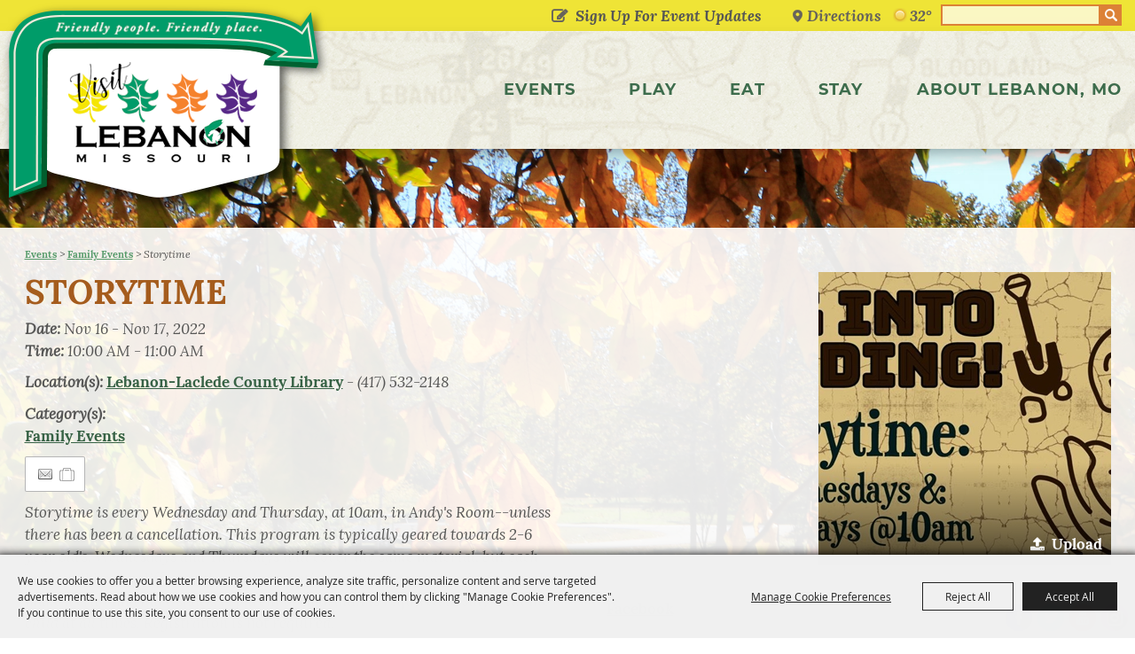

--- FILE ---
content_type: text/html; charset=utf-8
request_url: https://www.visitlebanonmo.org/events/2020/storytime23422232
body_size: 47015
content:

<!DOCTYPE HTML>
<html lang="en" xml:lang="en" xmlns:og="http://ogp.me/ns#"
      xmlns:fb="http://www.facebook.com/2008/fbml"
      class="no-js">
<head id="Head1">
                                    <script type="text/javascript">
                                       var SITEBASEURL = 'https://www.visitlebanonmo.org/';
                                       var SITETHEME = 'CityOfLebanon';
                                       var PAGESSL = true; 
                                       var CLIENTRESOURCEPATH = 'https://cdn.saffire.com/theme-files/CityOfLebanon/';
                                       var CLIENTTHEMEPATH = 'App_Themes/CityOfLebanon/';
                                       var FULLCLIENTTHEMEPATH = 'https://cdn.saffire.com/theme-files/CityOfLebanon/App_Themes/CityOfLebanon/';
                                       var IPADDETECTED = false;
                                       var FILESERVERUPLOADURL = 'https://files.saffire.com/upload.ashx?at=2C03030A-82C7-4B10-BF97-13763749A5DD&rid=CityOfLebanon';
                                       var FILESERVERIMAGESURL = 'https://cdn.saffire.com/images.ashx?t=ig&rid=CityOfLebanon';
                                       var FILESERVERFILESURL = 'https://cdn.saffire.com/files.ashx?t=fg&rid=CityOfLebanon';
                                       var FACEBOOKENABLETRACKING = 'false';
                                       var ORGANIZATIONNAME = 'City of Lebanon, Mo - Tourism Department';
                                       var RID = 'CityOfLebanon';
                                       var COOKIECONSENTMANAGEMENTENABLED = 'True';
                                       var SHOWPRODUCTFEECHANGESPOPUP = true;
                                    </script>
                                   <script type="text/javascript"> var queryStringParams = 'id:1468'; </script><meta http-equiv="Content-Type" content="text/html; charset=UTF-8" /><meta name="viewport" content="width=device-width, initial-scale=1" /><meta property="og:type" content="article" /><meta property="fb:admins" content="SaffireEvents" /><meta property='og:title' content="Storytime"/><meta property='og:image' content="https://cdn.saffire.com/images.ashx?t=ig&rid=CityOfLebanon&i=296443254_8244157145595210_2046465516147828503_n.jpg&cb=025824B5"/><meta property='og:description' content="This program is typically geared towards 2-6 year old's.  In storytime, we sing songs, read a few books, make a craft and have snack. A parent or guardian is required to stay with the child at all times. Registration is not required."/><meta property='og:url' content="https://www.visitlebanonmo.org/events/2020/storytime23422232"/><!-- Google Tag Manager -->
<script>(function(w,d,s,l,i){w[l]=w[l]||[];w[l].push({'gtm.start':
new Date().getTime(),event:'gtm.js'});var f=d.getElementsByTagName(s)[0],
j=d.createElement(s),dl=l!='dataLayer'?'&l='+l:'';j.async=true;j.src=
'https://www.googletagmanager.com/gtm.js?id='+i+dl;f.parentNode.insertBefore(j,f);
})(window,document,'script','dataLayer','GTM-NMTVZB23');</script>
<!-- End Google Tag Manager -->

<script type="text/javascript">var ssaUrl = 'https://' + 'pixel.sitescout.com/iap/5c3b3c1c58446497';new Image().src = ssaUrl; (function(d) { var syncUrl = 'https://' + 'pixel.sitescout.com/dmp/asyncPixelSync'; var iframe = d.createElement('iframe'); (iframe.frameElement || iframe).style.cssText = "width: 0; height: 0; border: 0;"; iframe.src = "javascript:false"; d.body.appendChild(iframe); var doc = iframe.contentWindow.document; doc.open().write('<body onload="window.location.href=\''+syncUrl+'\'">'); doc.close(); })(document); </script>

<!-- Global site tag (gtag.js) - Google Ads: 1041910733 --> <script async src="https://www.googletagmanager.com/gtag/js?id=AW-1041910733"></script> <script> window.dataLayer = window.dataLayer || []; function gtag(){dataLayer.push(arguments);} gtag('js', new Date()); gtag('config', 'AW-1041910733'); </script>

<meta name="facebook-domain-verification" content="i9w43lbsc0ekf0xrrgnjujzmblix5f" />

<!-- Facebook Pixel Code -->
<script>
!function(f,b,e,v,n,t,s)
{if(f.fbq)return;n=f.fbq=function(){n.callMethod?
n.callMethod.apply(n,arguments):n.queue.push(arguments)};
if(!f._fbq)f._fbq=n;n.push=n;n.loaded=!0;n.version='2.0';
n.queue=[];t=b.createElement(e);t.async=!0;
t.src=v;s=b.getElementsByTagName(e)[0];
s.parentNode.insertBefore(t,s)}(window,document,'script',
'https://connect.facebook.net/en_US/fbevents.js');
fbq('init', '208679471231287'); 
fbq('track', 'PageView');
</script>
<noscript>
<img height="1" width="1" 
src="https://www.facebook.com/tr?id=208679471231287&ev=PageView
&noscript=1"/>
</noscript>
<!-- End Facebook Pixel Code -->

<script async src='https://tag.simpli.fi/sifitag/9579c580-01f8-013a-4b2c-06abc14c0bc6'></script>

<!-- Global site tag (gtag.js) - Google Analytics -->

<script async src="https://www.googletagmanager.com/gtag/js?id=G-Z70YPW983T"></script>
<script>
window.dataLayer = window.dataLayer || [];
function gtag(){dataLayer.push(arguments);}
gtag('js', new Date());
gtag('config', 'G-Z70YPW983T');
</script>

<!-- Google tag (gtag.js) -->
<script async src="https://www.googletagmanager.com/gtag/js?id=AW-1041910733"></script>
<script>
  window.dataLayer = window.dataLayer || [];
  function gtag(){dataLayer.push(arguments);}
  gtag('js', new Date());

  gtag('config', 'AW-1041910733');
</script><link type="text/css" rel="stylesheet" href="/css/basic.css?sv=8.4" />
<link type="text/css" rel="stylesheet" href="/css/standard.css?sv=8.4" />
<link type="text/css" rel="stylesheet" href="/js/Redactor/redactor.css?sv=8.4" />
<link type="text/css" rel="stylesheet" href="/css/responsiveNav.css?sv=8.4" />
<link type="text/css" rel="stylesheet" href="/css/mobile-nav.css?sv=8.4" />
<link type="text/css" rel="stylesheet" href="/css/main-cfv.css?sv=8.4" />

    <link href="https://cdn.saffire.com/theme-files/CityOfLebanon/App_Themes/CityOfLebanon/images/favicon.ico?sv=8.4" type="image/x-icon" rel="icon"></link><link href="https://cdn.saffire.com/theme-files/CityOfLebanon/App_Themes/CityOfLebanon/images/favicon.ico?sv=8.4" type="image/x-icon" rel="shortcut icon"></link>
<meta name="google-site-verification" content="8AFXE_fJOdhONnK5ib892v8wbnCAvL4IeEg-dijXPZw" /><link href="https://cdn.saffire.com/theme-files/CityOfLebanon/App_Themes/CityOfLebanon/theme.css?sv=8.4" type="text/css" rel="stylesheet" /><link rel="canonical" href="https://www.visitlebanonmo.org/events/2020/storytime23422232" /><title>
	Storytime
</title><meta name="description" content="This program is typically geared towards 2-6 year old&#39;s.  In storytime, we sing songs, read a few books, make a craft and have snack. A parent or guardian is required to stay with the child at all tim" /><meta name="keywords" content="This program is typically geared towards 2-6 year old&#39;s.  In storytime, we sing songs, read a few books, make a craft and have snack. A parent or guardian is required to stay with the child at all tim" /></head>
<body id="body" class="isResponsive googleTranslateOn googleTranslateActive standardMode">
    <script type="text/javascript">
        var cartExpirations = [];
        var pageLoadedDate = new Date();
        var isMobile = false;
        var isResponsive = true;
        var isLegacyResponsive = false;
        var aggregateGA = 'UA-33840952-1';
        var siteGA = 'UA-139331756-1';
        var SITEVERSION = '8.4';
        var headerEmailSignupMode = 1;
        var mobileSize = 800;        
        var customEmail = false;
        var cartProductUnitCount = 0;
        var cartProductUnitCountTextFormat = '{0}';
        var isLoggedIn = false;
        var siteGA4 = 'G-2248H7L8F0';
        var aggregateGA4 = 'G-SMWE72TQYG';
        var FB_CONFIG = null;
        var isStarter = false;
        if (true) {
            siteGA = "";
            aggregateGA = "";
        }

    </script>
    
    <script type="text/plain" data-consent-category="analytics">
        if (FB_CONFIG && typeof fbq === 'function') {
            for (var i = 0; i < FB_CONFIG.events.length; i++) {
                var event = FB_CONFIG.events[i];
                fbq('track', event.eventName, event.parameters, { eventID: event.eventID });
            }
        }
        
        // Facebook Promise.allSettled bug fix
        // Adds Promise.allSettled if it's missing (for older browsers)
        // Runs all promises and returns their result status.
        if (!Promise.allSettled) {
            Promise.allSettled = function (promises) {
              return Promise.all(
                promises.map(p =>
                  Promise.resolve(p)
                    .then(value => ({ status: "fulfilled", value }))
                    .catch(reason => ({ status: "rejected", reason }))
                )
              );
            };
        }
    </script>


    <!-- Google Tag Manager (noscript) -->
<noscript><iframe src="https://www.googletagmanager.com/ns.html?id=GTM-NMTVZB23"
height="0" width="0" style="display:none;visibility:hidden"></iframe></noscript>
<!-- End Google Tag Manager (noscript) -->
        <div id="skiptocontent" style="display:none;"><a href="javascript:void(0);">skip to main content</a></div>

        <form method="post" action="/events/2020/storytime23422232" id="form1" autocomplete="on">
<div class="aspNetHidden">
<input type="hidden" name="__EVENTTARGET" id="__EVENTTARGET" value="" />
<input type="hidden" name="__EVENTARGUMENT" id="__EVENTARGUMENT" value="" />
<input type="hidden" name="__VIEWSTATE" id="__VIEWSTATE" value="aw1YOvt+L+iu1fMKlt1VytrnvMjppCL52eVK4fcO+JkegELZrrQhzlUbc8gwXya2QWpX5U9FfXc10Nkj7VZQfXDWGinLKDmxOguD2/6nf7oYIIWNcKZlSnUrYNHH47ZeZ54pnozxnxyVwJUCs1mUFyvx9uSB4VWbyiWqxZlfy0khTd2mkc+xeT+brUwmN+Qaa24Y8Lk0bJu8xHrv7BgooZGOgYsDoIlkTdMP1V1Ug+ldcfrUgXJo/J3DJbkzBbeWashH4n8leyCEKZVRgIwXT+L5JaucAxvz4KxSAlcyaC3UyP4OzBJBVfzM0K1YYpw/smoxa87P5sBuqIbKXDIwWSZftpwXIPLuRSJtLWZ9kDABFgaxbdma98Irim7YyaFsMxgkX76ZEZtvRD2J67CcAXObSY+YAIq2f3xWfC6C9d+fym3M16ufeyAlzXxD/[base64]/[base64]/x0TTxy+Y6ffIKLSUIMvIJ7AoZESVCHbjWipoaJoqTkID5ac5LqctGV51j6EajLFBIv0rWHWK24N11ec4wM9/LjbqkwtZ8snEMdOdcCeAIWuTqWUJZwtIBy38fWRHgKYLqFdXezOUjL8funUF67PB5WTkid4nPnzx0t/TH+1aBAYIcC1w/ycKsYUGiwHaKVtlqXVywz7DXzUKTPbiIkmzACH/hyQiWrdV6VTEUhxriyA5DswNMmDvcsKDdyUQ/Kvu4gkRqssd6zjVE2yRGGzj5IUktN0rb2XMMNA+HqKXMrZEgtnEJ5K1BRRzKD0GJRgLPiExrQn/21Gg2NRFqqXxTTWPHMgvGn/[base64]/AjcZMManBJoum3jJJ1hepNTS5gluqaSz2D7vPEXqoJt+tVXwme568VPwo2byTqeTONHul0qDV9SS+gfwaTvqN3VslduSxjAZ6fghjDk1UYkdlN6BL2YhnISqH+jhdJs9pUWKeWuAH8pQf0gCG+ktJpQ4bPigwBl7m93RmQ0QFCkKVS6Rch0XxU/3U4hgsxdlAHFSkWfqH+5VGNUgxHS6F3Vhv++lRwITUbV4IDC4h8BmyB6hdWAyxTD4BcmJMlsxt6GPkjd/yi28sHQYxOp79jNtjKjNRcx3hNA5PTm0pL3V6cXU1R9BGrPTODgdtR5cusRorUeHbHUVDoRb9DjURJh05nqePQ0q5asmsrcSV/hjSKBYiEOg0+3cuGR1eRJsInaxQLjxb2ZN1RDeZXzIbpJuJBXIE/t/YazpS+UefP9VooTMs9HDy1dDBGLehlraqf+Eye6+qxcszqtGGY0f/6zIG5f8tW/tdlPwsQWJRIychWjb9U4KlDZLjDayijpRBdXoFkU03TZLTYOcUCBtiHaifFlck1kSMF4mQODm/IHdoMqI6AKw//cqONXJcufk6MOlaJbWhlYzoRv6j3DAknrISp439/NaBpleUqG6EDIbPMCu/RhJTrEvrmJpxnBeKp2PdA4ELGF3YZ/BF42Wpx2lP5yjW3/dKxWuAhakcSitAv3hIm+NllqbG4XH+Rtxr5K0ErMd6Dc6RXFSRR8FXg0gJPlAwxDjaGUtzy+mp6oCnH4K2YczoiTnu1wlPHWjQWpb3+5YlKhwL0xU+do4N3pCrlKALotUuhq4sHVjiQVWWRbBh6v/UB3bDNFzUQ4A4LBZlpgoIR2MT7U5IwrlX1LfwfSyh3iISa4szEZdYEtPaKBndoHgttNdIRTcp8BTbHrah+K+99CtgLMJkJ1u0NYl/GwbmT7WPKznd+5yRtS4qyj2X7J+Wi6gN2Mlgz34y1JsRwWoVnpfZ4zRWQHWpY9NZM9boi1/9dTTwEtmIBNqFwqdjhEYZ0HUmd8uo+mNVJHwxT9YvisSAz8NRr5ZJDPg2EN/EAXQQ6SqV0inA9dm653S0VE8VyABB3o3fQSAi86w66XwXpKAsUBwSXknc4YpGEqtBRSiMeWwcylqQcX9bv2ZGa1tv1Ayh+uRC4VKbwSI3hguB3eDF2tKFh7ZWn4Sh3mV7FkMsIq/8XooqiCnK57h8VRePzLWC2KhRUHWScglu2YgshQ0zTxLGeT1/FUB0dAEAdEb8aQS+9OCsdevrSPWh7BVBtziv7Qf96PoMz8wIOasJyTsuq8tfHVFoi8p4lWwDwuBd65bMI75sBmSYx2Fiw9l0aJMcRwdW+eCEG9wPL1Vl0HU4NzQ+8XaTkQa7AfKmVdcEgWWyXA1dylJjs4Kdl7ZGAQxWunLt/aAeN3jd4OAwUOwELNJr1L6Wtvcn8wP9MYM9e0WrarIqPRAoPxMWPk0Iqn/Vhe4qt15DrxMWBeuCoj2O5UiFcDtEd7V4o9Hw9TsG2IDmG00EoZXWIuM3nCBsExYawNxP0a0oi/RDie37v5K6RDovnPRNO6zrvoz5uAKC14a15h2EtfdCF6FRdMUPdX0SkpThtCWJ3porgvtbmPMnDs7XBnZoXDJzYK0xxSZmfe4/RKAeljNkrlm+A4uLtxlIt6lqO2OPDhirXCPKM0Mv41ZhenzFwXyHBx/je/GkNitTDja4bmwgJXflahFB95yCUcQP19nv7UMeTiDkam/cA/D3DlYG7NJrCZaJoERm4x0+7Nk8ESzMsE0q8lRgBXDRYKrRpzjPrIWvmrQA8B4wlmFPPfrRzEvsoEl8iMyM6FM7gT0ogZ3zaAlqj/cPR6Nzm+1wf8SICfQgYOT/i7Ed4GvsrtaPtAlUdS5nIXMNrmL1cHWnmiCOr2f5cL2BO1S1q5zEgpkXOMY70jVHnQtlLCHV48hKuDBWl0hm2UPL1Sx0nvzA5q5Yxf0l00/aFeWwJNiBm9iZZm7c4gmQd9waQaTjtIHlIxrcc0JDuB+J9RLF+AT5KD2ARhRUQggCNWDmiytLb0db6l/IMoALCVny5MjJriB4eKZwUcGXh14onpxAI3zP9GKjdqTFEyABoNNpQKsQB3Ye/h58IAM5aFnjIYxpSw9r94GtLz8mWh4Bp+x7c5t0cJ1r+dOjepnHgpTjJhZK0OQDeB0nVjTceyFUgiQSFHKs7Mvar3FuEfzq5yQ6MMweUUqwqK/P2RXNda4z/BT7qzPewRlVYVJNUTeOZyDaFzcqV0uyiu1BRocGuCLUKFAXj7nugzyJfKwfPj6lw74DtyPyrPgrs9RydOQQrJBqa149sj7kZIzqOJTLqJ59mMM9cczrhn9MwavoWR/9GXJ/uRvVgke0MFl02qqLG2v1h/dRFfrYDE65fs+LXQBXWKAJIJhhxROdKCyEpn6X+LcgxlOmAxZGfxGm9wL3nfCBVWVsQaAREpaGBCCXy59XaIyY+rBxlXqqe1UItKFiPVWfssB0oBOiAxKlh7p77HP/TjNdzDghBHUJ5jKi4ZglS9hEUORAY7wmkVbuNndbzdvDsiNX24FNrXP8HB1MP7Kw2lf+H4CohL0q5p9HlI09P8Y9UExKwkG1dkXroShYnJ+SJ6Log9H7NZz/FIcQmovU6/N6CNyFs5QTMsTXbX9s5FY9W9JUPr/FGBgNGlvIicemdzkPG0xDXZPI5WlB8BIXwKywgBoSiPHJF/fJAOaTOL95ff4AkQA58kPAWTFvQCzzH24Ry6tXgHt4uhaexDfzcDAS53ArR/JCh9g3QtgDXkyydJqNuI6Ed9FaPVsChO1Q+cUVQD+EsMhd9DI9Y5k85O0gFSjXAMRNdTHCLMGa60efxFtv9PYfhRwP56/zXly39wNXQLJc4Or8cJn/0bNYlKGfC2Lh2soiNtsb/b37SNF0wZjkZkUzB6RbNvk8n/KFaVThvdbRQ5bs0RTjnaT2m8PqQm9d0HY+5B8iz2F8pdfPSN9gwcqBsc33QAcdGO82/YxRh4j1EDqdVTLuzfLRCkJyX6dqT5v0m4GZoogugVDtmMnVV6nML3935yrKpfS1tpdNE5cqIwt7uF1EooDfmN5/z7umFV+S6106AKV1anrUYRxwhUJPmK1wTq9IrxJMMCW8BkGEgxo/ibvGeElH2xsBnj+VC2O7PXzXIS3SDTnzVkSbPj132t7w5pHh2x4g5wpty0aDMokJKQfVuiWdubY2YWQwFB/EXfqkF5U/[base64]/cSVG4dXPi3vDMx2mVbvQ8YUR2zv5SNkr9PJBb2kX2UOjidy5+CUVvUbr4mNd3HDGxbLKBpVVIAZV1Uw2BeRDANU+xoAy0IaWYgeiXMPcu4x3xs+oBDbm/r6YU/uelbahbH4bferO6cvj97oTNcaAI3GZmea411wflTx6ynmzGWAM643imRGtxhucEag77oQ9rLKQclqcHkVTT/QG6C9TmFJEjAgPMA7Q0GhOrIUI60s5/Auv3515hHFJgoqlu6JbmrpNphAAqK6ZKpcH7zOnnJ+quVQOFQeGDOP7GP000trpmoSi7u3WMupegEkdfuolQWiiDerMx45VFD8Em8Ag8lQBfo1E+FGg6TL4Rq2qkLg/TJpGgrmcebP+t68l5NcyRgEmkcqhcq0Jhu+i+Z9Ox5Np9XKBJX8+kHPFXWGJQ4KDfmJ3Czqk4Y1kwWv6uAxzDrwLxS4KwcePZWLSn2+KMdHcSbdMJs1dZzw0GG9qnvLddghgKIzZvA//OKCix4e8QmleJ4lqdzbNmhbd+ooFdYKv6OuXdJiGPDXyrSl5PYbHRRXw5ubC4k24Ea9pmfyPqkI4F4ghWefYlUIxwRYpDdMmq9V5eMh57+55n03v9IRqdvI/eCBHv8hmZYmOW8PoNAk5AqYSEbqsZUuSVBFaWLS0NZilMGfLKn5n57rdDsMPBAabk16pAkgHT/asi5wD1hnw81rcGIah221mxu4Vzm9IfmNcsEu4jfUT14idvbsq0/DYCBo3C41G4ygCQM8W0gMZNJHFOxDlzjs4/9vKGrda8YPt0rpOZ5s3hJIO58gVXbjg2qkfFAvzw0GIiWl8I/gdxqMTZS2ofAZpFOj9amuT/L8g+sBHKVExwCfvofHvv/[base64]/uusM1YKtzoCy9LQ4sxfa2IS5ibWd1+4pnPSRkM1JKpgtuZ1127tPs7xmf2CCB8Y0MbTCK/tgHHWMvEq52EVWrreBEsrj49kY4vrSL7CCrRHFo6MeYDEyi5BMotMi8w0CeeMCmwTL7bn7+k1Rve8254LffTEkmdF8RiTCRnm/1ecy+IPk4ptb4nD9UCCueG13egX1BKpVoAU8csXYg1whtFgALkD79yOOJo6zgZOJoupyoNg1RsncKxXZ5SDWjlzDEMjPamHbXXdhyzMQUObrsGBZtNincxTXKlZl62wXuwWHlJ3bg88P5BJISTc67hKGZFB0ygrVwPCKvKxgW7Mtmqa/Ti4Vy5/TXDQ6Y0pGgJp6Mum4EO5aOKbr48insLbZD5jdn7ECvlFCQjIgN4jilG+T2Dl3N6Mhnb2XwihQH6KWyb42NwoE09YuxRruYkRCW90F+3OEgaKodCIdA25VS/BxX2aBrqbQjOWrQn0KiR2d6LVGqA5PW3hSVP+OU/DUCo0REdvYYq6g7ZGC2+c6kXhB8xMPop8khGjeCFohmE9RCG67pBmxGwnHh/DLsXBpTuSoO2KFrrOVudx6HXrCPL8W6wMzmu+74OMmyCbditD1EvzJscoC9/n9BK3m0VQn/nGIL3F5K6hozbiNQ9uzgCaOmbHS0eAGatYrs4TycSfk1kvWeCXOtCxBeShmkUCOyPUn12s8ixASS3FxMH5f5NZbcN/qyVbrjw5W1Y2VRiNcTkEOdNWbYDtr6+TORlVbtH0ME4Sv/4/lvrIHLY8fdDa3aWFpz9yPbn9xFizVXXgIIqSNP4KqmNM7pxIJM6fMVs0HOvbuv0HcSizR+BipjJLchZh8inQg/ybW0G5zQoF5Rj7vxBA0H7HLnu+1MnWKqGUmwToptiNNCfBRygzJ0vUEkvbMFMqmROWSR8waH4dzc6LHEOHc9yZ/A5JFUrdJx6AFvyco7Z5O8Zl5WHLY9oXPKt6n2kuD49lk+QIIZB/KMuLKrGlgZk+cK5HG7jvI4SG422TJQ1m5WS20DeJ8+Qc+s8q4rzwtMvrEzh902u+OpfQqakG+JNsPBltb6C6lntk8wddSvueJFbs5vcxCAHiMGci1QOOOSfqlqb/ZbNRJFB23fhpWahGLkCm3Ql2cJRABEPUc+b9+dlIkOMTZtq/GN9v9uGPEXa0EUp2wVEzNvJyoaypLjUcNwU8T9VXj3RjU5XuwZiow09epxYzDmy3UuvWRSkorsdP9ly7jkgKXxQoR82AZWQl/ABxk5zt0o76FyBPI4dtW3YGym1zEYijHtScrk60JTDYevRRrtyir4BI0mScdE8KBTg6NszuIQFgdmXlHV2tpZ+vbGJp+ShZ850TGa8a/Oayj+20YCvbF8bB/4efn0B0txfUqQSNYBxcTiF7CvPZDTHH6ZM5xvZckyAu3Em47C/q20+nb37f6icIwWpOIDJW2/0tiZDPkam7GoWzFhjG8cBSVz6JUVxpbvsMrQuE2LwjcpumjBRudQRPkAHQIYU9KeSe3hB56G4YYSSwCLICfbf5uqRMKxU1Yh39pdf55Z14S8cmP0nfgIaXiN5fS1NBk96zb2T4etuHQRJM8NclbINsFG6PPL7UyIgyahFr92UkWrw/3kVCS25WxW86ttMIyzkqGUX0LGKuvErOb5CQ3lOV7hiEXbIcrpgK5j9/RZ6ndvCHPjeeY/u/71ZtVPXlbJE9JD75SDaJ2Sj92rMBSHfUdBdopHS43GIGe7QY1sKDHgRbaGQBF2CEP1Xk7JvUVZc6jZeyJd8VJKuqtPVjcCN8FsNKPlWvTdp7sPSkvGF0FxsAGUA/6gkMDRGvLAUrOqcKB4YImm+XbVI5Xh4WP86gLuxWJ0QdvYmcl5xAePjmXmCHSxWyGDHlRHqQebDYeIrP89lW2p0baCYp9d6J3wWu4fg/V7G8qm1+H4PN7HqYhzo2bf/N7NiApQiwQPlDO6022rWmMtteFXi4iFjKr5dk883N6mO5XawnnceXPkbdoAjcvibUYLTHbZcHl+qelr45wcl/[base64]/wIyVXM2Ep/FKF9uqObE4oeGf8KAVRhxFZpdgv1/aT2tmr65/5OSipzFtqmPJq0fA+Ql80ZqJrUoO7sbuZWY+7kxidL238qXoo75MVIii3jok7bVpgssSqOvrOrbMWGxOCL+zSxMrMHcGFVbg56qeLhTItOhm9ntQ/ldjyoZIbP0MXxhoxlKVYckYDjjNCKvOiSTbsA4dodCMjFohJIfXIrhzRRNXbN8CsLPjLMeD0ISJHruA8GlAS39a4FlrcOxZ37lfm0MD6cL4irupuv0U0MjC2ce5oTIV3hU5wRgVwZ5775o6BbtwZBNaDMgsMH1Ug6NY3pRyVSi/NkwXwJNSBnyWWF4/Qm47bNVus77gEe94cMLh/mgSKHtn6jmhDPVZOcgcq5h3/Mft6J1X3jKpj1v2EuojmeUWWtk3+y7ev2MzRpT77FgIZ5uVPIeHK+QE6EfKpuiuCVNR1Ci8AIsS+lFTiCYvZP4DKcjAOaHugMSqVuuctfRBBbZWm5VH6BUAtp+Zomo8fMNqVQuhTTtSXLle+DqmjvAviWvNCAOkzgc93qbnrk/PQYmTWTWECZrD6Z7foowIn4tJzRkHgIxo/ihH/Se3jjVGaCWubu6xUq+BJfT1+ReG1n4X2Wp9CbhrALiCzbd4jsQzOlcfDmn/zyjIHzFvt4Z907PyKhWhDQAJWB4/CtajWs/X3epZaLdbgvQMbH2bcWtaIfiUJz34EG8tmQXHV8XJDbSz6BdQVwyMVk9G5//aQ/3CCulJvGB2sGnCLnGyOfFrVtYlyZaampANUk85FLoOI+e47XZySnGF9+usQv4x4ZtTd8mboAbr0Jp5rc6Zj38FxCDJrFWrJxegLZ00jo8mjpDf35aeUA35SH7c1Th6nDOAOOgDKU1Q1OES+ML2HRZ7bQPpZ1TjlC1qa6XlGz7KIudA/wCUPqwxU+F2G9nneKQUz3lYxyl2sdp+B8tJTJjOCIDafAb48fwyqwSPHiTccEjOc2HFw5Ag0Z1pBRGCSWzL21MDmax5MpIe4dFQPczLkPC1tB1+Yh/eF7Z8iKV9Uu50IVJWQf4OeuSwPeJIVvQfjZ51V7BhGxm2nOZqxEBWVnLIYwIF7ULFn/oRfgtwebgKPvyD39bVZF7dqZbKgkchUmlWfzkRDQrhUJu+GvPAqVpmWxnHbvTx8l4MWq2uif5fauVrC/Qsfa0DC/bJrefB48lpRSWcIwJanHoAsitA3Rh/5sfoqxRTVzrVcWhEODE+3KopS2K0ePIeMLIc6VeyjxCR4ufSKZo7pkn07MCQkEVwmkziyDc8dlq8z7eZPLejr/SUfTjWxn0UPBp8TlqT44UUBffOmCEuKRyxO3XcLFFhkaHImKN7gMkF/7MSCWWygVgi5au/e7lpQXnOZVA533TDPmRhoebbFlslHyplbMf5knn6P3oTNsZOaLvpVlN5NF05HTdlZkC6MVqEBY0ZybYcKtUbd+l73AQGuVkR6o36ndGS8/wVDvXzqmJSe/QYQHK0xXKDM4GzaXYqOInVvBlHFANDliklwRU557APY2J3zCn0MvNqq4wwog/[base64]/p5cuzvtwVtC0LcQd+BYcRrIwd1ouL/MmMgQVONUeQVHBEDQJoAKIj7hEGDrXKPFWmWC5RdjdvjL6jH/CAspWPf0yS4MRa/+gdPy72IBkJ9NtZ+2YURa/mqbkBK3e1C6qpT/Q+EiO+6aueskTW24jenBKnZWZwaY6fgph9sLEShBPt1+ZjdQxU8StdfA/JFxRFOSx8BKaFuUuN8CVVxJkOuppqb+VfDsTOxJaViFk+r6SOIbgzZT/ip8G0djEq1h4Tg9V0tVEEw1IKEdU2sU7bQXPMUKK6CmpdOliHEkpTScWo5Adrc7T9WGT388ERvG2VcUeWQmsZF+MT/MHQg2AWWiAGjqQY7q/[base64]/[base64]/yhNyYZHteBVMZWNPJd1rXUvJdGdHxJWGijE8s7EtIux/0+Bjj46Jqm0ILZ7gGBtqObXKJK7IIJH+rUvxatlBeMpq+Sczefso/W469AbsR8Oc+QT66GDwGFE5JL7ffY+63/M7mjIdbU5rZsfANoxCEG6PtLMdQixO6596Ca2GAsNRc8pGbQb0rP98AD+P+lpYIHyX7Ix5s8SsLpcqALozWVolVyAbn1rKEfV00tCGeG9Byyb5XU5365/eP36afWfil1qxOhfbNRFi46WgQdw+ahFl8DKaUgLl0HnrQHRlc74+XqivpQ3SmWKEaox6HblH6q++lATSjlp++B1FqB5JvX6fjxVc5ugM73Tg3k5wIu24WfbGeuTbI5uuct8JWQ7ZSXIKHaMGH4TG5/h+xLkjfXx9Cjpz4BU8g6upwYVYXY3Z648o86hX92y/cnABhi56Zm+7MO+816B3ccrVkIwL8QjAS+miLtCNxO2Cy+xCEMVN/LJQEn3O9IR2nFyiBQKfylFr41WP++gWwibEMMOxmIoefUDjl0THUjEsFjTxkTpCT/mzoIdGcrIAQrrni3rvmTAZ6w3yKOAI9ents108biFS/kpzuPYyk/CI5ImkuxFebUooLzu0llFPU/q3OqlhSL1TbMwkY0RBgrAijxYguWOss38DI4K8qvMHz1x2QOr/ycngoyPgzFdC/c/X++BhnTLHM/Ee3ePTasp6EewTmOIZVMkXEUrVRpXNS+RNim24saCSUcZ56iAdlRrLFQeYANmpVnkwysy0aICxs312Hu5z27byuKre/Fs9BWjXMmFJTaN3g2gEvaXhfLQqszT1IjMVc/38WC0R3x0o5AIfrUbWApXVRFfxeQzqojZWOHxXAhvfN2t6niQ1Jp4YcMdk6p9iCod8owA8p3Usm78Cf0o8+LLtfijjibeyYHEf0hZy07+pn44a6pf1xXw1AVNyN2A4wgU4s+KOh9w26xhylVquoOimWSlUXpQPGJXSAZwGmg7XBow+hUb/8mWM9Bk+mnDQtyytYcAFeScWSjyg1qp8TCPlXsLvGNhO317eIHwH1z7wzPwO3WUrg1oH1Cj5HyyBtaSfUGD4Mz+eufFdc1vfcg+BMFtmb3Z6e47LyuJ2q8WasWTQvnitUpkFk7d+pv65+9ii5oH9sBXT7nPfuJ4biYSdi4OIZC5miamdE8yOQQH4Id/QorWsi+/A4Q72+gGTRNwSubWg8eVKH9o6lhEJBFsqbkxL4YhE4Z0etlZmHpNZ6Ic3ZxW/[base64]/s3QhXtm6bFBFw1pdok+dJWYd8Vgaq6a3B+OYfRQEOpwi/h51zYxjVSQlfvdijWhw/JPoDd/++xCYENOc9oed1zXBwAzfDo603l9TmY0eaxZAlwb0MoJ9M2O+quMzoxUhTtS4ZPETBr8d2CEx+IOG9T12nFlWs1j8sOK1J6bKy3n6Q9eaY/[base64]/dvKPC36/71wf2ZANcOeKQaYJPMsZcjp03UweSjWPyf5XENqxaJrVkN2If+RDk1oW/nwlOKeFfmIioaQRHZni1hmoOXBnpqMoy0uJd2d4vlNnwlSDhWOowE/hVnQyHqAtIoSmUm9XOyqyHRnTVnnI6CKzoKjqm3ThIVoLFg73yKy82g4KStfLCdxZqEr1ZJ0oN5vc5wijuluWrNJE1AgrHnqBhXg0OQ23JIQdgJZdYjbxcJdB/PI0QEwbdYf7OThWQJsgLrIYUPHS286bcojqLx4rTMF/gymsd81H4m6+rqC0LDscOPqXTPEZiveA/outtMOzgepNPV/JWuno5oOq2dsT6Q0yTAhoTxzHSXLZCb7L62NfMqOBVV2wBs+UMBhEQzHjHcU+C8ZVlyr9SgIDIXJ7rUChfLIoOJMQCzndCTrzW1iVWJCuzdtDqw5UFZA9NNZuKrmsHrWjG3n4APvaBIcHz//CTLgkr+jAAsOKvOkxQxatOojFMSchHHWZDwOROwMM1/Q8rGoAWX788t+ryvuQWXFjnVSnJXYZk4NQZO4vpy7c4kuQ/[base64]/8bF1GoqvyG91rMTpNRh9Xca07E9UtV9gic99AANPUJvXi/Wa/cacehGPlSNE2im2ZrnfSPBGFBZR3OxcpOvOe0NOE3aW9nxsTpsdnG0wWwiotkYWqYiml2fjDh3BNsHVmY5PmHXy4p2StWVGni9GWlzCH+JAdJ5acSUIzYTodlw+6bWRSYHf88ipNhtEJovl/+mgaSjVHyyA7wjtYP8CQljmjuLoB6+eUESEmhfO/FQhL2FJ6rROxf6CMNwwbotYj/wrfOPuawxrdUphjG4D+lJ9phzPULGGHAPw0qZB3fyppcoCaSq06NATi+1E+B4uUurvlPMV4SxEFhK1wcV8FEGnTNLyNLI4U+ii44dcaXStDbTJ0hapnJ3IKLm0czib/i0GDBV1nLs1JXtBW7kqXAmfVt9ygeCKhvBhEtGx5wlZiDwJsUlG3Fq8aZf529qnlyKD+uEnpo7VT5UqtqU/ZlCJ+kA6xyMqtcI7xQkeoZCtTr6ByHu1ahqOJ7ge8T7aNca9AG4LV/N4oByX38j3vKfQB/vmnS9YeP/DGPZqUwj2pNskkeH5TCY6vcU7cG6h3Nx/D8cJ8vma/Zv4tOH9gahcUUmYhHKrU5RNjnuLFnjpPoyh0URlOQEckpnkXpivMq2+3Hn8TGuxoi3g7crbTPFk3mL78mgcz0kIjlbNbKlOpaeec/wL+PZ3gfwFfkH7NTO6tZ+Yl9mBRFVg3qjMEvHfW+PZSmpZc4IE1eYGWZviEWc1FQU4Q4aHJG8a/[base64]/ds++qoJwOCBEIYUugiV05y6s8y9hNzqwJTFsESzVob1XjxtdgxydJTgk1Xc0R9smLeAsliMjNUoYvvRVbybv+XY7kN9PzEnAE4xXn8+8Dr4o6vnq63GDyY5cDUhxaOVlgsx3/2GLuMyQnCQguVfE05jsCVbgit39DT1bLiB2bQa7bBmN/VaqEa+ZFi26gUj8lX+4SxKAkynQGn+i7nbSsh2ZyhzkR1NPljS5IEL/38k8aF4Iyo3a2/ow7n2GS+P+gqkoQYMGQnRRQKRJCjaUSF7S6uddpGpbW9QTDQbBOVMfrsAk/at1DwulFC/1E+yU/lqqQHmnmWWvU8na6QFT8GEc17kz90768ahHvtz89kU/yJFBGCT4gPBFTxPmpRRZKIsS5u/[base64]/1gHCJfQOPQAzKwDXiytyqBGV9328SYn3h3R2J7CUUinexEVHIOJQ1COSfNn0OgpWtxvtp1fWhoB27qXYiw+3KHpT84cG+ds8v69NO782TnZii26Ec47Y7sC7tjz6ZurcLEqyOCFYbSskbOVEwlziDxEMlQK90mnBbGZ9QEvcHp622Vn3IAtRmGS5/MUWB5vr5DRgCBBpqax1niHS3U6oHgxet7GUwb1SN/Iw7DpoJ3dIl9WuBO2zCncXiz9pJaU1JEvUWyMWetKu6aSs3YBMVuMCEmtspGGOQf40z5ALY6x9Q1iLHUsdpkbr0kn28aBq9p414nIO4mG15ZDLzIX8Dl8EgOJNPtHkwQo73SB9Zge/LUy16yqabIAlmxuvSSGHiVT+8midqwKM+RBQ4m9au7pKBUQgjKaVK1fry5nAhxGp4KJsNUQkjpciURoxzyXwFm8GGj11gxru+V72FYDeFpVYzSV8wxqmyDeUVTX52Y/vhOIMTVQrfQkhJWFFBT2HCKjCpyvKB8/61jC7uDcLzGKxeVOolbGr0HGpESADJh0IPf6ioqdSUarMarw/EMHuOQsz5IPsP0VpqQU5ShrNejftxQhxL99+R/8hoezcWgYDq0SdunTSpLKRe+50Mlz1yj3nu9Yvzs007EvzuD9zzLBWY7//BS5iw39VKfgRk1n/F0IHHb7IwUN9wSoU6Wtj+oe1IC125ISo8joUmUVP/7jc4uu416q8BzV3TqdMN50dI5xToqyltR1oRJT4zbKgJWmG9TRtetr3r5QFPWcGC1dIjvRDZYeeKNSybBwAY1VXoxretHR5nc2oGdzRwQhonlzXrD8p26coQ/VzCfL6pPsNmfX4eQ8PZzusS90oKniIA51gO05J2rZ+bWXFxshzATJMQ5WdE8EKR+SIBMT0Im2O4t3EqUZdOatsdfv9BduT2p5Ia4F35y/ZnbC2BbD92dHBp76DIjwpNpMHoWuiwAl/bbYhZU521javCZ9e2LMF6Z/t9xwdG7OcsVqpxK7G9Wze0h6qteyKX4UnDO0Aeakngl5zEXYvvaTqvftAEUq8zlf4NK1EmKzbqzj+Cj7S44Dc0nCsfhesya0HzvaXLcmuhFsuhoVEbFuunCe2W/RVsIOMZBcL7W+OmzMI0+hTbMo8CaN0WlkB+Z6xzSmYyZ7aoLGox8Wn2y+aEVVitisW2VVtWBQbYmNv0WhahKOiaRGkTGDDK1748HuWz/q4Pbi2tuZct7Pj2f5IARS6ngYvEmb0abpB5b7RKLt1IO+zD1fVfS/XLTvuzt3QFqFT9jIeRq9VPfL2YZWd6I4dmw7G9Idy4L7KbBRfSho7C3lhttUAEGv8L+unFTkaXhMYTrBlciaTS5F2y4c697woHY0t5dNzcq9oC8e69g45EKT8hNCNatbQLuvK61B4AOF3s5AWziZPm9MyeZdfPS/OwCjRbJD65KsY9+5G2wKZBb5WgJd6i+zC1dioNGauSUoLnHn7BEKDKtFg+qVjKWdlMSgPh54JqxvaYH4+rx3zbY5wwI3klPqTHkx6kzHKXaHpl8IUc9uBEsRC3pjotuY2kY90A9N4k2RwwwtDGBHkRsj+M5DFhGMCg8RGtgPISU6Jg2qxNx/[base64]/sNvGmTi6s0kY9s/7/8ESLn8QfsyqXlNwXGThkdNNzlbq6/QGm1VWeVtjC+5npq4lqQ8alPti/L7TfQfMCmjXR3Sk3qvGnPyIu3azC0E1WcqFqRPbNX8abdCjOgzlYCsLK0mC1hhYCjkmSTUaxCNN5mmYQvXD/oY41eMAD46UiKiTWs5GqZ0o7/X/W6z0a0neSGXw1a5XwtSreJdJo7y0AvfAobeDniftwAJWR5UvbqHYPbCz+lR8shnnjTPvjkD9Pr6BaVNFFUjTJM06du2XbJZihbXzqPPn7Q+PKqEExmP6iD8rrsh8HnXJeftaxhk7XRvAfR8gUIZfK25ik09LqstXhFP6u/JI4YpzO6NA2ZL/1vBajZM+WDYqeEE+TJyEjyjY5lo9SJOhKavEJjkkx3F55DB9No92zVIWYYXcLVDcN/EAWKQH0jupHoz3W7967n70V9BI9isnoANOJYc9tTr3ER/iQsEKrRC0H9dJCW3YhdqXLS0DBUb+/S8ujGLSwq/KykJfOTBd1U3Mex7/kxrfpyQ7U63kLG8/5ehiBdh5zuqexL0ybh/+qZne+6s78JLaMm6ctO8lHTEZj6+Qxa+ro70eU+RcsWj69jacZs3RkvPrN3NdA+m3jK+BM6OxTXC3ybbjKuSR9dbQrtevNZS/S8Od+528sN6GLXWDT9e1PsdHUlh7E92puRjvLng9hR5YoP9dGQauIiZjagnq8St3FVFV8nK8vb3ZbZVwK6j+hn0b8aWaHuggWqdYTc7X0pu0srajC3oRzDdOQoUQrW3m1ZfKNZzfu8tr32BBX+CUTGF0B52S++W1sZSKy8U6aPN1Di/snkd2cACn9FakQt1pNaGUep0WTwONSdp4y7YapCtTOmW67Ou2S0urGp7i4hMxZC5riHFuqY0dWciSvgvzY9SV2N+gSw3emx06VD/pfMfT6kOdb8RjQCJWp5W6Yr8Uc7Gan4TNnXzY0y/fYZLzinH8eFFJELm/GKh6YOPGIPiTRjXlMGnJQymxYaefWA7fSomjyFMmRR8Sl/L/[base64]/icbYqcyX14YBtLqlZB2zXng1pDIMey10vjQOjt+dfKxv8w40cz+gil9zKsGv/wDSNtJFBSBxuQT6n9GuEwOA95BVBG790yy9ImotaYKHr3EzlSESKd8PG5KHgxQAyqlIUPezsrqveDBilxeaL+/E3sbavpYnPWeXGn+oRyYzWAoXNdZxOthMKYgCfxRaTxgSTmUuYgOT2tWDA1LSi1FvHnqSF6g+uuVhH6MUO6ugdBoBtJSp//oU3zA1gQuJzjvM3QHdp4N9t6DgKuZft/WqstsanyEH5NnBUZtdbh9lgyad+P51TnvFLa2K/kqErslzGPEikPCxZdg23X7soDT7GzN7d4lJrmetz7zsWJl2WYbrrRhyz6HfQObmHSZLmp/G4EL0ZUtZJYQawH/nGpGdf5sQn349MfOQgUIjoVknIU13bLe4xdCWr0asihrSpOq8jDbxONub2GxU06nA2ROUttq37PnGILBOSNvRF8reQK/[base64]/CgHKcY7OFjecZ8MqnfqQoLM4nzkU+WRbfYvUD2MzsVEa6AZY6zSmxiTmnt7OmHtkVHbukvqkV6oYJyJWitks4rW4MDuWXzSvsfrNB12uAUQ0PwQVZlQ9i2Snd6lyZePSWhHYrSz6VMchMJA0doqdkRu3B1vF29udnB8fIXc/HvfTP3d7r7iiqi0ZKJWhmjwZaAx2Yq85dAz68wA5SdRNkGAcv+DywdvJmAHIq76IOZT2OueN7sjWrAL1vdCrwDYBvLaGfqMlyHUsVNNkbT0sZMIiM0VO3FQE/HvyJ3Kso+qtwb17qj+ldArP/g0Q9tdRIBFV1kCiG9LG3fwophHiIV2J2xMkHEz9ugh0tbUaLHTouUiQIYGDPe/hJORbjDS43SmnI5u2gNs3s4Vlwuk5oL04rNZCZyAZYxwPV3Qw28zYuJ+cgR8ndcCjTixOsXnuiUjXpncZK++E5/+2j5VWlOHNE+wXT7hwMlyrnMP7kjp5H1Dm0eHot3lGqXjYnVsS3PVLatY3drGSKYWbAtq+4TFrEoQyNf4PWt/wMdGxQr+BkGtZv0RscZpr79vuP28aJcjlybhHYPNPZ3Yry5A1uBGUAHxFWoUD3wqBtpSdeVaKhLKh6lBUm1VLFdLdV2uqYUsP5qyVFnOQ7TBsMJcJojH307mSSd7ZRkjslXgTg1KXco/dCUKjYcB4U7j9Vde11xN70FClFZYnjeRwnFVNQZr2JTLQ3BniPsSiQP86XO1emn84AKoDbBzhpP/KZr0EpfsLvUiF0IO16IIlCxI2pOTqnGWjMCqV3i9/z4jCFh6SxrPh63AmVPwyvQ8GKDxkpv31wV6sJ4nPU/jqZbaluTF2ehjZLxVJo245Z+/Pn1rubMZmipp3Q2s0VFcIEv2+fAyWjpcaKhB6FXuzSX8cpFyWfovnOUuXmNqYVr+sI673xG+6LsOKZ0Odt50DhZIU4oYKyINiMYygKZL4Q9laFugwIgjTPk3OIu5eL56HAc/x0qv2c+Rl3jDP9xHG/cuq6SzIoiUlbaJ5Ti/78F4x20GFkTkW72Hu6pgp6E9Tg7aQroErZ1HAPHs/1njYscC6g5Lhl5dNJsB8MsGKQ9VCQzlHL2K8Kw4K9O5nW/qic840e3ZvSlYHwvkh5YHm4cmfT2K6zGMGKoKsTJ3Cs6J12KZoEFuipDWFO9FCIxgMl6geRLExD/aJZkiQnLFDCo7UJfMVltew5ouydN5iivueO8uiUYXtx9tCCVXnhdFXQh9lFTMXLHtZ+vG4tUU3ei7ZExETqUqZGErFsvFz9I1ZXLVIjYP4xuhn/AgrcoBNGzzM0ZGMIp5cEuRgdSoFMC4+ljDYmjqvbiRUe/YhS7s82HBq63x5JPzC7V2Bs1Lq9Btd7GjVPn80D1uOG9uI8wjehPNEH5wXh3CNYBTXaeO4Ec8jb2HKp6Bhhu1NvfNrO1F83DybYUsl7NJc8vHXMzZ8tWmEwWv+4qdO/DeIu6oZ3ukABJD3yPadgKEdi4of8PZI4HzFt+4tyR0OJffwVKZkJWVY1JxbeSsuqSqqOYlk+LVv5z+BTEkQKi7aNQktNz3ClOXU=" />
</div>

<script type="text/javascript">
//<![CDATA[
var theForm = document.forms['form1'];
if (!theForm) {
    theForm = document.form1;
}
function __doPostBack(eventTarget, eventArgument) {
    if (!theForm.onsubmit || (theForm.onsubmit() != false)) {
        theForm.__EVENTTARGET.value = eventTarget;
        theForm.__EVENTARGUMENT.value = eventArgument;
        theForm.submit();
    }
}
//]]>
</script>


<script src="/WebResource.axd?d=pynGkmcFUV13He1Qd6_TZM9OiOht4U8j7A_2nXuxiDMuFUEWnNcWsC82i3SQqXvreGVukQ2&amp;t=638901346312636832" type="text/javascript"></script>


<script src="/ScriptResource.axd?d=x6wALODbMJK5e0eRC_p1LR7jgLZzq9qEJyMp9KPhZosPClh8G3L4GEUcgSw3h_YSiZHxKRaN2EznCKMwzfm1Eds4ymCjUEVlah1mMg6NVwdiqQSf0&amp;t=f2cd5c5" type="text/javascript"></script>
<script src="/ScriptResource.axd?d=P5lTttoqSeZXoYRLQMIScFtSbY1f7okk_ajzb2raMwe6RjEI4boMYlIFfUzBZkIkTsamyUhBPlDdzbrcCdjKHUBvcoT4VkT6OxbyVnV8_UD4E12_0&amp;t=f2cd5c5" type="text/javascript"></script>
<script src="../../js/jquery-1.12.4.min.js?sv=8.4" type="text/javascript"></script>
<script src="../../js/jquery-ui-1.10.1.custom.min.js?sv=8.4" type="text/javascript"></script>
<script src="../../js/jquery-mobile-1.4.5.min.js?sv=8.4" type="text/javascript"></script>
<script src="../../js/modernizr.custom.88772.js?sv=8.4" type="text/javascript"></script>
<script src="../../js/lozad.min.js?sv=8.4" type="text/javascript"></script>
<script src="../../js/idangerous.swiper-desktop.js?sv=8.4" type="text/javascript"></script>
<script src="../../js/swiper-4.5.1.min.js?sv=8.4" type="text/javascript"></script>
<script src="../../js/simplebar.min.js?sv=8.4" type="text/javascript"></script>
<script src="../../js/functions.js?sv=8.4" type="text/javascript"></script>
<script src="../../js/json2.js?sv=8.4" type="text/javascript"></script>
<script src="../../js/webcam.min.js?sv=8.4" type="text/javascript"></script>
<script src="../../js/angular/angular.js?sv=8.4" type="text/javascript"></script>
<script src="../../js/angular/angular-animate.js?sv=8.4" type="text/javascript"></script>
<script src="../../js/angular/angular-touch.min.js?sv=8.4" type="text/javascript"></script>
<script src="../../js/angular/angular-sanitize.js?sv=8.4" type="text/javascript"></script>
<script src="../../js/angular/angular-cookies.js?sv=8.4" type="text/javascript"></script>
<script src="../../js/angular/ngMask.min.js?sv=8.4" type="text/javascript"></script>
<script src="../../js/angular/app.js?sv=8.4" type="text/javascript"></script>
<script src="../../core/content/angular/cart/cartItemService.js?sv=8.4" type="text/javascript"></script>
<script src="../../core/content/angular/cart/cartItem/cartItemAddedController.js?sv=8.4" type="text/javascript"></script>
<script src="../../core/content/angular/cart/cartItem/cartItemAdded.js?sv=8.4" type="text/javascript"></script>
<script src="../../core/content/angular/cart/cartUpsell/cartUpsell.js?sv=8.4" type="text/javascript"></script>
<script src="../JS/bluebird.js?sv=8.4" type="text/javascript"></script>
<script src="../JS/widgets/WeatherBugWidget.js?sv=8.4" type="text/javascript"></script>
<script src="../JS/Widgets/videoWidgetSimple.js?sv=8.4" type="text/javascript"></script>
<script src="../JS/widgets/cardWidget.js?sv=8.4" type="text/javascript"></script>
<script src="../JS/owl.carousel.min.js?sv=8.4" type="text/javascript"></script>
<script src="../../Core/js/panelCountdown.js?sv=8.4" type="text/javascript"></script>
<script src="https://cdn.saffire.com/theme-files/CityOfLebanon/Events/js/simplebar.js?sv=8.4" type="text/javascript"></script>
<script src="https://cdn.saffire.com/theme-files/CityOfLebanon/Events/JS/localJS.js?sv=8.4" type="text/javascript"></script>
<div class="aspNetHidden">

	<input type="hidden" name="__VIEWSTATEGENERATOR" id="__VIEWSTATEGENERATOR" value="EB138CDD" />
	<input type="hidden" name="__SCROLLPOSITIONX" id="__SCROLLPOSITIONX" value="0" />
	<input type="hidden" name="__SCROLLPOSITIONY" id="__SCROLLPOSITIONY" value="0" />
</div>
            <a name="top"></a>
            


<script type="text/plain" async src="https://www.googletagmanager.com/gtag/js" data-consent-category="analytics"></script>

<script type="text/plain" data-consent-category="analytics">
    if (!isStarter && (siteGA4 != '' || aggregateGA4 != '')) {
        window.dataLayer = window.dataLayer || [];
        function gtag() { dataLayer.push(arguments); }
        gtag('js', new Date());

        if (siteGA4 != '') {
            gtag('config', siteGA4);
        }

        if (aggregateGA4 != '') {
            gtag('config', aggregateGA4);
        }
    }
</script>

<script type="text/plain" data-consent-category="analytics">

    function recordGoogleAnayticsEvent(eventCategory, eventAction, eventLabel, eventValue, fieldsObject) {
        
        ga('send', 'event', eventCategory, eventAction, eventLabel, eventValue, fieldsObject);
        

        if (!isStarter) {
            if (aggregateGA4 != '') {
                ga('aggregate.send', 'event', eventCategory, eventAction, eventLabel, eventValue, fieldsObject);
            }

            if (siteGA4 != '' && typeof (gtag) != "undefined") {
                gtag('event', 'general', {
                    'event_action': eventAction,
                    'event_category': eventCategory,
                    'event_label': eventLabel,
                    'value': eventValue,
                    'send_to': siteGA4
                });
            }
        }
    }
</script>


       <script type="text/javascript">
//<![CDATA[
Sys.WebForms.PageRequestManager._initialize('ctl00$ajaxToolkitManager', 'form1', ['tctl00$up_message','up_message','tctl00$up_dummy','up_dummy','tctl00$MainContent$content$uc_entityModuleContainerDisplay$rptr_rows$ctl00$rptr_columns$ctl00$rptr_modules$ctl06$pageModule_18862$uc_plannerButton$up_plannerButton','MainContent_content_uc_entityModuleContainerDisplay_rptr_rows_rptr_columns_0_rptr_modules_0_pageModule_18862_3_uc_plannerButton_3_up_plannerButton_3'], [], [], 90, 'ctl00');
//]]>
</script>


        <script type="text/javascript">
            var cookieMetaData = {"mode":"userConsent","categories":[{"key":"essential","name":"Essential","isEssential":true,"description":"These cookies are required for basic site functionality and are therefore always enabled.\r\n            These include cookies that allow you to be remembered as you explore our Sites within a single session or, if you request, from session to session.\r\n            They help make the shopping cart and checkout process possible as well as assist in security issues and conforming to regulations."},{"key":"advtrg","name":"Advertising & Targeting","isEssential":false,"description":"These cookies allow our marketing partners to display relevant targeted ads during your browsing experience on this site and other websites."},{"key":"analytics","name":"Analytics","isEssential":false,"description":"These cookies collect information that is used either in aggregate form to help us understand how our websites\r\n            are being used or how effective our marketing campaigns are,             or to help us customize our websites and application for you in order to enhance your experience."},{"key":"perf-func","name":"Performance and Functionality","isEssential":false,"description":"These cookies allow us to improve our Sites' functionality by tracking usage.\r\n            In some cases, these cookies improve the speed with which we can process your request and allow us to remember site preferences you have selected.\r\n            Refusing these cookies may result in poorly-tailored recommendations and slow site performance."}],"groups":[{"name":"Advertising & Targeting","description":"","categoryKey":"advtrg","showWithoutCookies":true,"cookies":[]},{"name":"Google Analytics","description":"","categoryKey":"analytics","showWithoutCookies":false,"cookies":[{"name":"__utma","description":"Used to distinguish users and sessions.","expires":"2 years from set/update"},{"name":"__utmb","description":"Used to determine new sessions/visits.","expires":"30 minutes from set/update"},{"name":"__utmt","description":"Used to throttle request rate.","expires":"10 minutes from set/update"},{"name":"__utmv","description":"Used to store visitor-level custom variable data.","expires":"2 years from set/update"},{"name":"__utmz","description":"Stores the traffic source or campaign that explains how the user reached your site.","expires":"6 months from set/update"},{"name":"_ga","description":"Used to distinguish users.","expires":"2 years from set/update"},{"name":"_gat","description":"Used to distinguish users.","expires":"1 minute from set/update"},{"name":"_gat_aggregate","description":"Used to distinguish users.","expires":"1 minute from set/update"}]},{"name":"Google Recaptcha","description":"","categoryKey":"essential","showWithoutCookies":false,"cookies":[{"name":"_GRECAPTCHA","description":"This cookie is used to determine whether or not the user is a human or a robot.","expires":"6 months from set/update"}]},{"name":"Google Translate","description":"These cookies support our in page translation tool, persisting your selected translation language.","categoryKey":"perf-func","showWithoutCookies":false,"cookies":[{"name":"_ga_<id>","description":"Used to persist session state.","expires":"2 years"},{"name":"googtrans","description":"Persists the selected page translation throughout the site experience.","expires":"When you close the browser"}]},{"name":"Web Platform","description":"","categoryKey":"essential","showWithoutCookies":false,"cookies":[{"name":".RAAAUTH","description":"Tracks information for users that log into restricted pages.","expires":"When you close the browser"},{"name":"ASP.NET_SessionId","description":"Session cookies are used to store temporary information while you browse the site and are necessary for site functionality.","expires":"When you close the browser"},{"name":"CartItemDetails","description":"Used to store cart item details.","expires":"1 Month"},{"name":"ContinueShopping","description":"Persists the url to use for continue shopping feature","expires":"1 year"},{"name":"PreviouslyViewedDate","description":"Tracks is the user has viewed the current site countdown or not","expires":"1 year"},{"name":"SA_COOKIE_BANNER","description":"Tracks user's cookie consent settings.","expires":"1 year"},{"name":"SEGUID","description":"Tracks shopping cart.","expires":"5 years"}]},{"name":"Web Platform","description":"","categoryKey":"perf-func","showWithoutCookies":false,"cookies":[{"name":"passedCheck","description":"For sites that requires age checking, stores whether the end user passed the validation.","expires":"When you close the browser"},{"name":"saffireFrameContent","description":"Persists the landing pages theme for subpages.","expires":"When you close the browser"},{"name":"SARE","description":"Tracks users email to simplify future sign in.","expires":"When you close the browser"}]}]};
        </script>
                   
        
            <script src="/js/cookie-js?v=0oZS0RQPQeOwExDbwK6-ta9uErt4vyBLzlK8YAmZhjw1" type="text/javascript"></script>
        

            <div id="up_message">
	
                    <div id="messageModal" class='modal' style="display:none;">
                        
                    </div>
                
</div>

            <div id="up_dummy">

</div>

            <div id="uc_masterPageWidgets" >
                

            </div>

            <div class="wrapper">
                
                

<header class="header">

    <span class="headerInnerContent">
        <div class='top-header'><div class='top-header-inner'>
<div class="emailSignup modalOnly">
    <p class="emailSignupText">
        Sign up for email updates from City of Lebanon, Mo - Tourism Department
    </p>
	<div class="emailInputField" title="Privacy Guaranteed">
        <label for="headerNav_uc_widgetContainer_ctl00_ctl00_ctl00_EmailSignup_tbx_emailSignup" id="headerNav_uc_widgetContainer_ctl00_ctl00_ctl00_EmailSignup_label" style="display:none">Email</label>
    	<input name="ctl00$headerNav$uc_widgetContainer$ctl00$ctl00$ctl00$EmailSignup$tbx_emailSignup" type="text" value="Enter Email" id="headerNav_uc_widgetContainer_ctl00_ctl00_ctl00_EmailSignup_tbx_emailSignup" class="inputFieldTextbox textbox" onkeydown="DefaultButton(&#39;headerNav_uc_widgetContainer_ctl00_ctl00_ctl00_EmailSignup_lbtn_emailSignup&#39;, event);" AutoComplete="email" onclick="ClearDefaultText(this, &#39;Enter Email&#39;);" aria-label="Enter Email Address" />
    </div>
	<div class="emailInputSubmit">
    	<a onclick="UpdateSignup(&#39;headerNav_uc_widgetContainer_ctl00_ctl00_ctl00_EmailSignup_tbx_emailSignup&#39;, &#39;Enter Email&#39;, &#39;general&#39;,false,false, event); return false;" id="headerNav_uc_widgetContainer_ctl00_ctl00_ctl00_EmailSignup_lbtn_emailSignup" class="button inputFieldSubmit emailSubmitButton" role="button" href="javascript:__doPostBack(&#39;ctl00$headerNav$uc_widgetContainer$ctl00$ctl00$ctl00$EmailSignup$lbtn_emailSignup&#39;,&#39;&#39;)">Get Updates</a>
    </div>
</div>

 
<script type="text/javascript">
$(document).ready(function(){
	if(isResponsive  || true ){
		$('.header .emailSignup').click(function(){
            var getWidth = $(window).width();
            if(getWidth <= mobileSize){
                window.top.OpenModal('modal', SITEBASEURL+'modalucloader.aspx?controlpath=~/events/content/email.ascx','600px','275px', { 'OnClosePostBack':false, 'OnCloseTargetID':'Reload', 'Parent': window, 'ScrollFrame': false } );
            }
        });
	}
})
</script><a id="headerNav_uc_widgetContainer_ctl00_ctl00_ctl01_nl_hlnk_heading" class="standAloneDirections" href="https://www.visitlebanonmo.org/directions.aspx">Directions</a>


<span class="directionsPin">
	<svg version="1.1" id="Shape_2_1_" xmlns="http://www.w3.org/2000/svg" xmlns:xlink="http://www.w3.org/1999/xlink" x="0px" y="0px"
	 xml:space="preserve">
		<g id="Shape_2">
			<g>
				<path fill-rule="evenodd" clip-rule="evenodd" d="M8,0C3.6,0,0,3.5,0,7.8C0,12,8,25,8,25s8-13,8-17.2
					C16,3.5,12.4,0,8,0z"/>
			</g>
		</g>
	</svg>
</span>

<div class="widget weatherBug" id="weatherBugWidget" style="display:none">
	<span id="weatherBugText">Area Weather</span>
    <img id="weatherBugImage" alt="current weather" />
    <div id="weatherBugDescription"></div>
</div>

<script type="text/javascript">

    $(document).ready(function() {
        
        $('#weatherBugWidget').WeatherBugWidget({
            scriptPath:  SITEBASEURL + 'services/widgetservice.asmx/GetWidgetModuleItemData'
            , currentWidgetModuleItemID: 91
            , weatherBugWidgetLoaded: function() {}
        });
    
    });

</script>

<div class="searchBox">
    <div class="searchBoxInput">
				<label for="headerNav_uc_widgetContainer_ctl00_ctl00_ctl03_SearchBox1_tbx_searchBox" id="headerNav_uc_widgetContainer_ctl00_ctl00_ctl03_SearchBox1_label" style="display:none">Search Website</label>
        <input name="ctl00$headerNav$uc_widgetContainer$ctl00$ctl00$ctl03$SearchBox1$tbx_searchBox" type="text" value="Search Website" id="headerNav_uc_widgetContainer_ctl00_ctl00_ctl03_SearchBox1_tbx_searchBox" class="textbox search inputFieldTextbox" aria-label="Search Website" onclick="ClearDefaultText(this, &#39;Search Website&#39;);" onkeydown="DefaultButton(&#39;headerNav_uc_widgetContainer_ctl00_ctl00_ctl03_SearchBox1_lbtn_search&#39;, event);" />
    </div>
    <div class="searchBoxSubmit">
        <a onclick="Search(&#39;Search Website&#39;, $get(&#39;headerNav_uc_widgetContainer_ctl00_ctl00_ctl03_SearchBox1_tbx_searchBox&#39;)); return false;" id="headerNav_uc_widgetContainer_ctl00_ctl00_ctl03_SearchBox1_lbtn_search" class="button inputFieldSubmit searchSubmitButton" href="javascript:__doPostBack(&#39;ctl00$headerNav$uc_widgetContainer$ctl00$ctl00$ctl03$SearchBox1$lbtn_search&#39;,&#39;&#39;)">Search</a>
    </div>
</div>


<script type="text/javascript">

$(document).ready(function () {

	$(window).resize(function () {
		searchBox();
	});


	function searchBox() {

		$("#headerNav_uc_widgetContainer_ctl00_ctl00_ctl03_SearchBox1_tbx_searchBox").autocomplete({
			source: function (request, response) {
				$.ajax({
					type: "POST",
					url: SITEBASEURL + "services/SearchService.asmx/GetAutoFillTitles",

					contentType: "application/json; charset=utf-8",
					data: "{ 'resultCount': '12', 'searchString': '" + request.term + "' }",
					dataType: "json",
					success: function (data) {

						response($.map(data.d.ListItems, function (item) {

							var maxCharLength = 16;
							if (item.Name.length >= maxCharLength) {
								item.Name = item.Name.substr(0, maxCharLength) + " ...";
							}


							return {
								label: item.Name,
								value: item.URL
							}
						}));

					}
				});
			},
			minLength: 2,
			appendTo: "body",
			delay: 75,
			select: function (event, ui) {
				var searchURL = 'https://www.visitlebanonmo.org/search.aspx?q=' + escape(ui.item.value);
				window.location = searchURL;

			},
			open: function (event, ui) {
				var resultsHover = $(this).autocomplete("widget");
				var tbx = $(this);

				resultsHover.css("width", tbx.css("width") + " !important");
			}
		});



	}

	searchBox();

});


</script>


<script type="text/javascript">
$(document).ready(function(){
	if(isResponsive){
		$('.header .searchBox').prepend('<div id="searchBoxClicker"></div>');
        $('#searchBoxClicker').click(function(){
            $('.clonedSearchBox').remove();
            var getWidth = $(window).width();
            var isClicked = $(this).hasClass('searchBoxShowing');
            if(getWidth <= mobileSize){ 

                $('.header').append('<div class="searchBox clonedSearchBox">' +
                    '<div class="searchBoxInput">' +
                    '<input type="text" class="textbox search inputFieldTextbox ui-autocomplete-input" aria-label="Search Website" placeholder="Search Website" />' +
                    '<span role="status" aria-live="polite" class="ui-helper-hidden-accessible"></span>' +
                    '</div>' +
                    '<div class="searchBoxSubmit">' +
                    '<a href="javascript:void(0)" onclick="updateClonedSubmit()" class="button inputFieldSubmit searchSubmitButton"  role="button"></a>' +
                    '</div>' +
                    '<a onclick="document.querySelector(\'.clonedSearchBox\').remove()" class="mobileSearchCloseButton" href="javascript:void(0);">X</a></div>'
                )

                $('.clonedSearchBox #searchBoxClicker').remove();

                $(".clonedSearchBox input").keyup(function(event){
                    if(event.keyCode == 13){
                        $(".clonedSearchBox a.inputFieldSubmit").click();
                    }
                });
            }
        });
	}
})
</script>
<div class="mobile-nav-toggle" aria-label="Toggle Mobile Nav Menu"></div>
</div>
</div>
<div class='bottom-header'><div class='bottom-header-inner'>

<a href="/" class="header-logo" tabindex="0" aria-label="City of Lebanon, Mo - Tourism Department"></a>


<nav class="nav notranslate" id="mainNavigation">
    <div class="mobileNavLink"></div>

    <div class="clear"></div>
    <ul class="groups">

        
                
<li class='group  ' aria-haspopup='true'>
<a id="headerNav_uc_widgetContainer_ctl01_ctl00_ctl01_rptr_navLists_nl_0_hlnk_heading_0" href="https://www.visitlebanonmo.org/events">Events</a>
                <ul class='items'>
            
            
<li class='item  ' aria-haspopup='false'>
<a id="headerNav_uc_widgetContainer_ctl01_ctl00_ctl01_rptr_navLists_nl_0_rptr_subItems_0_ctl00_0_hlnk_heading_0" href="https://www.visitlebanonmo.org/events">Event Calendar</a>

</li>
            
<li class='item temporaryNudgeRight ' aria-haspopup='false'>
<a id="headerNav_uc_widgetContainer_ctl01_ctl00_ctl01_rptr_navLists_nl_0_rptr_subItems_0_ctl00_1_hlnk_heading_1" href="https://www.visitlebanonmo.org/events/event-category-1">Family Events</a>

</li>
            
<li class='item temporaryNudgeRight ' aria-haspopup='false'>
<a id="headerNav_uc_widgetContainer_ctl01_ctl00_ctl01_rptr_navLists_nl_0_rptr_subItems_0_ctl00_2_hlnk_heading_2" href="https://www.visitlebanonmo.org/events/cowan-civic-center">Sports</a>

</li>
            
<li class='item temporaryNudgeRight ' aria-haspopup='false'>
<a id="headerNav_uc_widgetContainer_ctl01_ctl00_ctl01_rptr_navLists_nl_0_rptr_subItems_0_ctl00_3_hlnk_heading_3" href="https://www.visitlebanonmo.org/events/bennett-spring-state-park">Nature</a>

</li>
            
<li class='item temporaryNudgeRight ' aria-haspopup='false'>
<a id="headerNav_uc_widgetContainer_ctl01_ctl00_ctl01_rptr_navLists_nl_0_rptr_subItems_0_ctl00_4_hlnk_heading_4" href="https://www.visitlebanonmo.org/events/agricultural-center-fairground">Fine Arts</a>

</li>
            
<li class='item temporaryNudgeRight ' aria-haspopup='false'>
<a id="headerNav_uc_widgetContainer_ctl01_ctl00_ctl01_rptr_navLists_nl_0_rptr_subItems_0_ctl00_5_hlnk_heading_5" href="https://www.visitlebanonmo.org/events/i-44-speedway">Festivals</a>

</li>
            
<li class='item temporaryNudgeRight ' aria-haspopup='false'>
<a id="headerNav_uc_widgetContainer_ctl01_ctl00_ctl01_rptr_navLists_nl_0_rptr_subItems_0_ctl00_6_hlnk_heading_6" href="https://www.visitlebanonmo.org/events/shopping">Shopping</a>

</li>
            
<li class='item temporaryNudgeRight ' aria-haspopup='false'>
<a id="headerNav_uc_widgetContainer_ctl01_ctl00_ctl01_rptr_navLists_nl_0_rptr_subItems_0_ctl00_7_hlnk_heading_7" href="https://www.visitlebanonmo.org/events/2020/project-homeless-connect2(2)">Business Networking</a>

</li>
            
<li class='item  ' aria-haspopup='false'>
<a id="headerNav_uc_widgetContainer_ctl01_ctl00_ctl01_rptr_navLists_nl_0_rptr_subItems_0_ctl00_8_hlnk_heading_8" href="https://www.visitlebanonmo.org/events/results">Event Results</a>

</li>
            
<li class='item  ' aria-haspopup='false'>
<a id="headerNav_uc_widgetContainer_ctl01_ctl00_ctl01_rptr_navLists_nl_0_rptr_subItems_0_ctl00_9_hlnk_heading_9" href="https://www.visitlebanonmo.org/planner.aspx">Itinerary</a>

</li>
                </ul>
            

</li>
            
                
<li class='group  ' aria-haspopup='true'>
<a id="headerNav_uc_widgetContainer_ctl01_ctl00_ctl01_rptr_navLists_nl_1_hlnk_heading_1" href="https://www.visitlebanonmo.org/p/play">Play</a>
                <ul class='items'>
            
            
<li class='item  ' aria-haspopup='false'>
<a id="headerNav_uc_widgetContainer_ctl01_ctl00_ctl01_rptr_navLists_nl_1_rptr_subItems_1_ctl00_0_hlnk_heading_0" href="https://www.visitlebanonmo.org/p/play/attractions">Attractions</a>

</li>
            
<li class='item  ' aria-haspopup='false'>
<a id="headerNav_uc_widgetContainer_ctl01_ctl00_ctl01_rptr_navLists_nl_1_rptr_subItems_1_ctl00_1_hlnk_heading_1" href="https://www.visitlebanonmo.org/p/play/bennett-spring-state-park-falls">Bennett Spring State Park</a>

</li>
            
<li class='item  ' aria-haspopup='false'>
<a id="headerNav_uc_widgetContainer_ctl01_ctl00_ctl01_rptr_navLists_nl_1_rptr_subItems_1_ctl00_2_hlnk_heading_2" href="https://www.visitlebanonmo.org/p/play/lebanon-i-44-speedway">Lebanon I-44 Speedway</a>

</li>
            
<li class='item  ' aria-haspopup='false'>
<a id="headerNav_uc_widgetContainer_ctl01_ctl00_ctl01_rptr_navLists_nl_1_rptr_subItems_1_ctl00_3_hlnk_heading_3" href="https://www.visitlebanonmo.org/p/play/historic-downtown">Historic Downtown</a>

</li>
            
<li class='item  ' aria-haspopup='false'>
<a id="headerNav_uc_widgetContainer_ctl01_ctl00_ctl01_rptr_navLists_nl_1_rptr_subItems_1_ctl00_4_hlnk_heading_4" href="https://www.visitlebanonmo.org/p/play/route-66">Route 66</a>

</li>
            
<li class='item  ' aria-haspopup='false'>
<a id="headerNav_uc_widgetContainer_ctl01_ctl00_ctl01_rptr_navLists_nl_1_rptr_subItems_1_ctl00_5_hlnk_heading_5" href="https://www.visitlebanonmo.org/p/play/boutiques">Boutiques</a>

</li>
            
<li class='item  ' aria-haspopup='false'>
<a id="headerNav_uc_widgetContainer_ctl01_ctl00_ctl01_rptr_navLists_nl_1_rptr_subItems_1_ctl00_6_hlnk_heading_6" href="https://www.visitlebanonmo.org/p/play/shopping">Shopping</a>

</li>
            
<li class='item  ' aria-haspopup='false'>
<a id="headerNav_uc_widgetContainer_ctl01_ctl00_ctl01_rptr_navLists_nl_1_rptr_subItems_1_ctl00_7_hlnk_heading_7" href="https://www.visitlebanonmo.org/p/play/farm-fresh">Farm Fresh</a>

</li>
            
<li class='item  ' aria-haspopup='false'>
<a id="headerNav_uc_widgetContainer_ctl01_ctl00_ctl01_rptr_navLists_nl_1_rptr_subItems_1_ctl00_8_hlnk_heading_8" href="https://www.visitlebanonmo.org/p/play/hunting">Hunting & Fishing</a>

</li>
            
<li class='item  ' aria-haspopup='false'>
<a id="headerNav_uc_widgetContainer_ctl01_ctl00_ctl01_rptr_navLists_nl_1_rptr_subItems_1_ctl00_9_hlnk_heading_9" href="https://www.visitlebanonmo.org/p/play/where-to-buy-hunting-and-fishing-permits">Where to buy hunting and fishing permits</a>

</li>
            
<li class='item  ' aria-haspopup='false'>
<a id="headerNav_uc_widgetContainer_ctl01_ctl00_ctl01_rptr_navLists_nl_1_rptr_subItems_1_ctl00_10_hlnk_heading_10" href="https://www.visitlebanonmo.org/p/play/antique-trail">Antique Trail</a>

</li>
            
<li class='item  ' aria-haspopup='false'>
<a id="headerNav_uc_widgetContainer_ctl01_ctl00_ctl01_rptr_navLists_nl_1_rptr_subItems_1_ctl00_11_hlnk_heading_11" href="https://www.visitlebanonmo.org/p/play/trip-ideas">Trip Ideas</a>

</li>
            
<li class='item  ' aria-haspopup='false'>
<a id="headerNav_uc_widgetContainer_ctl01_ctl00_ctl01_rptr_navLists_nl_1_rptr_subItems_1_ctl00_12_hlnk_heading_12" href="https://www.visitlebanonmo.org/p/play/event-venues">Event Venues</a>

</li>
                </ul>
            

</li>
            
                
<li class='group  ' aria-haspopup='true'>
<a id="headerNav_uc_widgetContainer_ctl01_ctl00_ctl01_rptr_navLists_nl_2_hlnk_heading_2" href="https://www.visitlebanonmo.org/p/eat">Eat</a>
                <ul class='items'>
            
            
<li class='item  ' aria-haspopup='false'>
<a id="headerNav_uc_widgetContainer_ctl01_ctl00_ctl01_rptr_navLists_nl_2_rptr_subItems_2_ctl00_0_hlnk_heading_0" href="http://www.visitlebanonmo.org/businesses/eat" target="_blank">Restaurant Directory</a>

</li>
            
<li class='item  ' aria-haspopup='false'>
<a id="headerNav_uc_widgetContainer_ctl01_ctl00_ctl01_rptr_navLists_nl_2_rptr_subItems_2_ctl00_1_hlnk_heading_1" href="https://www.visitlebanonmo.org/p/eat/unique-lebanon-eats-and-treats">Uniquely Lebanon Eats and Treats</a>

</li>
            
<li class='item  ' aria-haspopup='false'>
<a id="headerNav_uc_widgetContainer_ctl01_ctl00_ctl01_rptr_navLists_nl_2_rptr_subItems_2_ctl00_2_hlnk_heading_2" href="https://www.visitlebanonmo.org/p/eat/get-caffeinated">Get Caffeinated</a>

</li>
            
<li class='item  ' aria-haspopup='false'>
<a id="headerNav_uc_widgetContainer_ctl01_ctl00_ctl01_rptr_navLists_nl_2_rptr_subItems_2_ctl00_3_hlnk_heading_3" href="https://www.visitlebanonmo.org/p/eat/restaurants-offering-delivery-or-take-out-services">Restaurants Offering Delivery or Take-Out Services</a>

</li>
                </ul>
            

</li>
            
                
<li class='group  ' aria-haspopup='true'>
<a id="headerNav_uc_widgetContainer_ctl01_ctl00_ctl01_rptr_navLists_nl_3_hlnk_heading_3" href="https://www.visitlebanonmo.org/p/stay">Stay</a>
                <ul class='items'>
            
            
<li class='item  ' aria-haspopup='false'>
<a id="headerNav_uc_widgetContainer_ctl01_ctl00_ctl01_rptr_navLists_nl_3_rptr_subItems_3_ctl00_0_hlnk_heading_0" href="https://www.visitlebanonmo.org/p/stay/hotels">Hotels</a>

</li>
            
<li class='item  ' aria-haspopup='false'>
<a id="headerNav_uc_widgetContainer_ctl01_ctl00_ctl01_rptr_navLists_nl_3_rptr_subItems_3_ctl00_1_hlnk_heading_1" href="https://www.visitlebanonmo.org/p/stay/cabins">Cabins</a>

</li>
            
<li class='item  ' aria-haspopup='false'>
<a id="headerNav_uc_widgetContainer_ctl01_ctl00_ctl01_rptr_navLists_nl_3_rptr_subItems_3_ctl00_2_hlnk_heading_2" href="https://www.visitlebanonmo.org/p/stay/bed--breakfast">Bed & Breakfast</a>

</li>
            
<li class='item  ' aria-haspopup='false'>
<a id="headerNav_uc_widgetContainer_ctl01_ctl00_ctl01_rptr_navLists_nl_3_rptr_subItems_3_ctl00_3_hlnk_heading_3" href="http://www.visitlebanonmo.org/businesses/stay/camping">Campgrounds & RV Parks</a>

</li>
                </ul>
            

</li>
            
                
<li class='group  ' aria-haspopup='true'>
<a id="headerNav_uc_widgetContainer_ctl01_ctl00_ctl01_rptr_navLists_nl_4_hlnk_heading_4" href="https://www.visitlebanonmo.org/p/about">About Lebanon, MO</a>
                <ul class='items'>
            
            
<li class='item  ' aria-haspopup='false'>
<a id="headerNav_uc_widgetContainer_ctl01_ctl00_ctl01_rptr_navLists_nl_4_rptr_subItems_4_ctl00_0_hlnk_heading_0" href="http://www.visitlebanonmo.org/f/16">Request a Getaway Guide</a>

</li>
            
<li class='item  ' aria-haspopup='false'>
<a id="headerNav_uc_widgetContainer_ctl01_ctl00_ctl01_rptr_navLists_nl_4_rptr_subItems_4_ctl00_1_hlnk_heading_1" href="https://www.visitlebanonmo.org/p/about/history">History</a>

</li>
            
<li class='item  ' aria-haspopup='false'>
<a id="headerNav_uc_widgetContainer_ctl01_ctl00_ctl01_rptr_navLists_nl_4_rptr_subItems_4_ctl00_2_hlnk_heading_2" href="https://www.visitlebanonmo.org/p/about/contact-us">Contact Us</a>

</li>
            
<li class='item  ' aria-haspopup='false'>
<a id="headerNav_uc_widgetContainer_ctl01_ctl00_ctl01_rptr_navLists_nl_4_rptr_subItems_4_ctl00_3_hlnk_heading_3" href="https://www.visitlebanonmo.org/p/about/18">FAQS</a>

</li>
                </ul>
            

</li>
            

    </ul>
    <div class="clear"></div>
</nav>

<script type="text/javascript">
function mobileNavBack(){
    var getCur = Number($('.mobileNavContainer').attr('data-level'));
    var curNav = $('.mobileMenuPanelContainer a.showingNav');
    $('.mobileMenuPanelContainer a').removeClass('showingNav');
    $('.mobileMenuPanelContainer a').addClass('hiddenNav');
    curNav.parents('ul').eq(1).children('li').children('a').addClass('showingNav');
    $('.mobileNavContainer').attr('data-level', getCur-1);
    $('.mobileNavSectionTitle span').each(function(){
        var getBCLevel = Number($(this).attr('data-level'));
        if(getBCLevel > getCur-1){
            $(this).remove();
        }
    });
}


$(document).ready(function(){
    var i = 1;
    $('#mainNavigation ul.groups>li').each(function(){
        $(this).addClass('mainNavigationItem'+i);
        i++;
    });



    if(isResponsive){
        $('#mainNavigation ul.groups').clone().appendTo('.mobileMenuPanelContainer');
        $('.nav .mobileNavLink').click(function(){  // this makes the nav show or hide
            $('body').addClass('mobileNavShowing');
        });
        $('.mobile-nav-toggle').click(function(){  // this makes the nav show or hide
            $('body').addClass('mobileNavShowing');
        });

        $('.close-mobile-menu').click(function(){
            $('body').removeClass('mobileNavShowing');
            $('ul').removeClass('navMobileMenuShiftedLeft');
            $('.mobileMenuShiftedGoBack').css('display','none');
            $('.mobileMenuPanelContainer a').removeClass('showingNav');
            $('.mobileMenuPanelContainer a').addClass('hiddenNav');
            $('.group > a').removeClass('hiddenNav');
            $('.group > a').addClass('showingNav');
            $('.mobileNavSectionTitle').html('');
            $('.mobileNavContainer').attr('data-level','0');
        });

        $('.mobileMenuPanelContainer a').each(function(){
            $(this).addClass('hiddenNav');
        });




        $('.group > a').removeClass('hiddenNav').addClass('showingNav');


        $('.mobileMenuPanelContainer a').click(function(e){
            e.preventDefault();
            var hasSubnav = $(this).parent('li').attr('aria-haspopup');
            if(hasSubnav == 'true'){
                // manage levels
                var setLevel = Number($('.mobileNavContainer').attr('data-level'));
                setLevel = setLevel+1;
                $('.mobileNavContainer').attr('data-level', setLevel);
                $('.mobileMenuShiftedGoBack').css('display','block').attr('onclick', 'mobileNavBack('+setLevel+')');

                // setting the title
                var getText = $(this).text();
                getText = getText.replace('>','').trim();
                $('.mobileNavSectionTitle').append('<span data-level="'+setLevel+'">'+getText+':</span>');

                // updating nav state
                $('.mobileMenuPanelContainer a').removeClass('showingNav');
                $('.mobileMenuPanelContainer a').addClass('hiddenNav');
                $(this).parent('li').children('ul').children('li').children('a').addClass('showingNav');
            } else {
                // navigating away
                var getLink = $(this).attr('href');
                var getTarget = $(this).attr('target');
                if(getTarget == '_blank'){
                    window.open(getLink);
                } else {
                    window.location = getLink;
                }
            }
        });

        $('.mobileMenuPanelContainer li[aria-haspopup="true"] ul').each(function(){
            var newNavItem = $(this).prev('a').attr('href');
            var newNavText = $(this).prev('a').text();
            var newNavTarget = $(this).prev('a').attr('target');
            if(newNavTarget == undefined || newNavTarget == null){
                newNavTarget = '';
            } else if(newNavTarget == '_blank') {
                newNavTarget = ' target="_blank"';
            }
            newNavText = newNavText.replace('>','');

            $(this).prepend('<li class="item"><a href="'+newNavItem+'"'+newNavTarget+'>'+newNavText+'</a></li>')
        });


    }

});
</script>

</div>
</div>


<div class="socialNetworks">
    
            <a id="headerNav_uc_widgetContainer_ctl02_uc_socialNetworks_rptr_socialNetworks_hlnk_socialNetwork_0" class="socialNetworkIconFacebook" class="socialNetworkLink" onclick="_gaq.push([&#39;_trackSocial&#39;, &#39;facebook&#39;, &#39;Refer To&#39;]);" href="https://www.facebook.com/visitlebanonmo/" target="_blank"><img id="headerNav_uc_widgetContainer_ctl02_uc_socialNetworks_rptr_socialNetworks_img_socialNetwork_0" class="socialNetworkIcon" src="https://www.visitlebanonmo.org/images/socialMedia/facebook.png" alt="Facebook" style="height:40px;width:40px;" /></a>
        
            <a id="headerNav_uc_widgetContainer_ctl02_uc_socialNetworks_rptr_socialNetworks_hlnk_socialNetwork_1" class="socialNetworkIconTwitter" class="socialNetworkLink" onclick="_gaq.push([&#39;_trackSocial&#39;, &#39;twitter&#39;, &#39;Refer To&#39;]);" href="https://twitter.com/VisitLebanonMO" target="_blank"><img id="headerNav_uc_widgetContainer_ctl02_uc_socialNetworks_rptr_socialNetworks_img_socialNetwork_1" class="socialNetworkIcon" src="https://www.visitlebanonmo.org/images/socialMedia/twitter.png" alt="Twitter" style="height:40px;width:40px;" /></a>
        
            <a id="headerNav_uc_widgetContainer_ctl02_uc_socialNetworks_rptr_socialNetworks_hlnk_socialNetwork_2" class="socialNetworkIconYoutube" class="socialNetworkLink" onclick="_gaq.push([&#39;_trackSocial&#39;, &#39;youtube&#39;, &#39;Refer To&#39;]);" href="http:///www.youtube.com/channel/UChGJfE43ZEh9zaQNaSMGRKA?view_as=subscriber" target="_blank"><img id="headerNav_uc_widgetContainer_ctl02_uc_socialNetworks_rptr_socialNetworks_img_socialNetwork_2" class="socialNetworkIcon" src="https://www.visitlebanonmo.org/images/socialMedia/youtube.png" alt="Youtube" style="height:40px;width:40px;" /></a>
        
            <a id="headerNav_uc_widgetContainer_ctl02_uc_socialNetworks_rptr_socialNetworks_hlnk_socialNetwork_3" class="socialNetworkIconInstagram" class="socialNetworkLink" onclick="_gaq.push([&#39;_trackSocial&#39;, &#39;instagram&#39;, &#39;Refer To&#39;]);" href="https://www.instagram.com/visit_lebanon_mo" target="_blank"><img id="headerNav_uc_widgetContainer_ctl02_uc_socialNetworks_rptr_socialNetworks_img_socialNetwork_3" class="socialNetworkIcon" src="https://www.visitlebanonmo.org/images/socialMedia/instagram.png" alt="Instagram" style="height:40px;width:40px;" /></a>
        
    
</div>


    </span>
</header>


                <main class="content AngularAppContainer" ng-app="SaffireAngularApp">     
   
                    
	

<div itemscope itemtype="http://schema.org/Event">
<div class="eventDetail">
	
    <div class="column column1">
        <span id="MainContent_content_smp_breadcrumbs" class="small bc"><a href="#MainContent_content_smp_breadcrumbs_SkipLink" style="position:absolute;left:-10000px;top:auto;width:1px;height:1px;overflow:hidden;">Skip Navigation Links</a><span><a class="small bc" href="https://www.visitlebanonmo.org/events">Events</a></span><span class="small bc"> &gt; </span><span><a class="small bc" href="https://www.visitlebanonmo.org/events/event-category-1">Family Events</a></span><span class="small bc"> &gt; </span><span class="small bc">Storytime</span><a id="MainContent_content_smp_breadcrumbs_SkipLink"></a></span>
 
    </div>
    <div class="clear"></div>

    

<style type="text/css">

    .entityContainerModule{
        white-space:normal;
        /*border:solid 1px;*/
        /*overflow-x:hidden*/
    }

    .EventSocialMediaModule.entityContainerModule {
      overflow-x: visible;
    }

    .debug2{
        display:none;
    }

</style>

<div class='entityContainer MainContent_content_uc_entityModuleContainerDisplay_14535'>
    
            <section id="MainContent_content_uc_entityModuleContainerDisplay_rptr_rows_div_row_0" class="entityContainerRow columnCount-2">
                
                
                        <div id="MainContent_content_uc_entityModuleContainerDisplay_rptr_rows_rptr_columns_0_div_column_0" class="entityContainerColumn column-6">

                            
                                    <div id="MainContent_content_uc_entityModuleContainerDisplay_rptr_rows_rptr_columns_0_rptr_modules_0_div_module_0" class="entityContainerModule module_18859 EventTitleModule">
                                        

<h1 class="detail" itemprop="name"><span id="MainContent_content_uc_entityModuleContainerDisplay_rptr_rows_rptr_columns_0_rptr_modules_0_pageModule_18859_0_lbl_title_0">Storytime</span></h1>



<div>
    
    <div class="left">
        
            <span class="eventDetailDetailDate"><span class="bold">Date: </span>Nov 16 - Nov 17, 2022</span>
            <div class="clear"></div>
        
            <span class="eventDetailDetailStartEndDate"><meta id="MainContent_content_uc_entityModuleContainerDisplay_rptr_rows_rptr_columns_0_rptr_modules_0_pageModule_18859_0_meta_startDate_0" itemprop="startDate" content="2022-11-16"></meta><meta id="MainContent_content_uc_entityModuleContainerDisplay_rptr_rows_rptr_columns_0_rptr_modules_0_pageModule_18859_0_meta_endDate_0" itemprop="endDate" content="2022-11-17"></meta></span>
        
            <span class="eventDetailDetailTime"><span class="bold">Time: </span>10:00 AM - 11:00 AM</span>
            <div class="clear"></div>
        
    </div>
</div>
<div class="clear"></div>


 
                                        
                                        <div class="debug2"></div>
                                    </div>
                                
                                    <div class="clear"></div>
                                
                                    <div id="MainContent_content_uc_entityModuleContainerDisplay_rptr_rows_rptr_columns_0_rptr_modules_0_div_module_1" class="entityContainerModule module_18860 EventLocationModule">
                                        
    <div class="listingPageLocationDetails">
        <div class="bold" style="float:left">Location(s):&nbsp;</div>
        <div style="float:left">
            <span><a id="MainContent_content_uc_entityModuleContainerDisplay_rptr_rows_rptr_columns_0_rptr_modules_0_pageModule_18860_1_rptr_locations_1_hlnk_location_0" itemprop="location" href="https://www.visitlebanonmo.org/location/lebanon-laclede-county-library?ev=1468">Lebanon-Laclede County Library</a> - (417) 532-2148</span>
        </div>
    </div>

                                        
                                        <div class="debug2"></div>
                                    </div>
                                
                                    <div class="clear"></div>
                                
                                    <div id="MainContent_content_uc_entityModuleContainerDisplay_rptr_rows_rptr_columns_0_rptr_modules_0_div_module_2" class="entityContainerModule module_18861 EventCategoryModule">
                                        

<div class="bold" style="float:left;">Category(s): </div>
<div class="clear"></div>
<div style="float:left;">
    
            <a id="MainContent_content_uc_entityModuleContainerDisplay_rptr_rows_rptr_columns_0_rptr_modules_0_pageModule_18861_2_rptr_cateogries_2_hlnk_category_0" class="bold" href="https://www.visitlebanonmo.org/events/event-category-1">Family Events</a>
            
        
</div>

                                        
                                        <div class="debug2"></div>
                                    </div>
                                
                                    <div class="clear"></div>
                                
                                    <div id="MainContent_content_uc_entityModuleContainerDisplay_rptr_rows_rptr_columns_0_rptr_modules_0_div_module_3" class="entityContainerModule module_18862 EventSocialMediaModule">
                                        

<div class="featureBox">
    
			<div class="addthis_toolbox left addthis_hidden">
			    <a href="javascript:void(0)" class="addthis_button_facebook left addthis_16x16_style" aria-label="Share article to Facebook" addthis:url="https://www.visitlebanonmo.org/events/2020/storytime23422232" title="Share on Facebook"></a>
               <a href="javascript:void(0)" class="addthis_button_twitter left" aria-label="Share article to Twitter" addthis:url="https://www.visitlebanonmo.org/events/2020/storytime23422232"></a>
                
                    <a href="javascript:void(0)" class="addthis_button_pinterest_share left addthis_16x16_style" aria-label="Share article to Pinterest" addthis:url="https://www.visitlebanonmo.org/events/2020/storytime23422232" title="Share on Pinterest" target="_parent"></a>
                

			</div>

    <a id="MainContent_content_uc_entityModuleContainerDisplay_rptr_rows_rptr_columns_0_rptr_modules_0_pageModule_18862_3_uc_emailAFriend_3_hlnk_emailFriend_3" title="Email to Friend" class="emailFriendButtonLink" href="mailto:?subject=Check%20out%20Storytime&amp;body=Hey,%20check%20out%20Storytime%20-%20it%20looks%20like%20a%20lot%20of%20fun!%0D%20%0DGo%20to%20https://www.visitlebanonmo.org/events/2020/storytime23422232%20to%20learn%20more." target="_top" href="javascript:void(0);"><img title="Email to Friend" src="../../App_Themes/SaffireBaseTheme/images/icon_email.gif" alt="Email to a friend" /></a>

    
    <span id="MainContent_content_uc_entityModuleContainerDisplay_rptr_rows_rptr_columns_0_rptr_modules_0_pageModule_18862_3_uc_plannerButton_3_up_plannerButton_3">
        <span class="btn-mypick mypickButton">
            <a id="MainContent_content_uc_entityModuleContainerDisplay_rptr_rows_rptr_columns_0_rptr_modules_0_pageModule_18862_3_uc_plannerButton_3_hlnk_myPick_3" class="saveToMyEventsButton js-popover" data-addText="{0}" data-plannerName="Itinerary" aria-expanded="false" data-type="event" data-removeText="{0}" data-popover-open="false" data-uID="0" data-id="1468" data-isPicked="false" href="javascript:void(0)">
                <span class="planner-dialog js-popover-content" aria-hidden="true"></span>
                <i class="fa fa-suitcase" aria-hidden="true"></i>
            </a>
            <a href="https://www.visitlebanonmo.org/planner.aspx" class="planner-link" aria-label="View Itinerary">View Itinerary</a>
        </span>
   </span>

    <div class="beAFanButtonContainer" style="display:none;">
        
<div class="fan">
<a id="MainContent_content_uc_entityModuleContainerDisplay_rptr_rows_rptr_columns_0_rptr_modules_0_pageModule_18862_3_uc_fanPick_3_hlnk_pickEvent_3" title="Be a fan!" class="left beAFanButton buttonSmall button" ONCLICK="FanPick(this, &#39;event&#39;, 1468); return false;" href="javascript:void(0);">Be A Fan</a> <span class="fans left"></span>
 <div class="clear"></div>
</div>
    </div>
    <div class="clear"></div>
</div>

                                        
                                        <div class="debug2"></div>
                                    </div>
                                
                                    <div class="clear"></div>
                                
                                    <div id="MainContent_content_uc_entityModuleContainerDisplay_rptr_rows_rptr_columns_0_rptr_modules_0_div_module_4" class="entityContainerModule module_18863 EventDescriptionModule">
                                        

<span itemprop="description">Storytime is every Wednesday and Thursday, at 10am, in Andy's Room--unless there has been a cancellation. This program is typically geared towards 2-6 year old's. Wednesdays and Thursdays will cover the same material, but each week will have a different theme. In storytime, we sing songs, read a few books, make a craft and have snack. A parent or guardian is required to stay with the child at all times. Registration is not required.<br>If you have any questions about storytime, call the library at (417)532.2148.</span>

                                        
                                        <div class="debug2"></div>
                                    </div>
                                
                        </div>
                    
                        <div id="MainContent_content_uc_entityModuleContainerDisplay_rptr_rows_rptr_columns_0_div_column_1" class="entityContainerColumn column-6">

                            
                                    <div id="MainContent_content_uc_entityModuleContainerDisplay_rptr_rows_rptr_columns_0_rptr_modules_1_div_module_0" class="entityContainerModule module_18864 EventMediaModule">
                                        


<div class="align-right">

    

<div class="media-container single-photo auto-format   " data-mid="18856" tabindex="0" role="button" aria-label="View larger image">

  <div class="card item-0">
     <img id="MainContent_content_uc_entityModuleContainerDisplay_rptr_rows_rptr_columns_0_rptr_modules_1_pageModule_18864_0_uc_mediaGallery_0_img_primary_0" class="lozad" URLTemplate="{0}&amp;w=330&amp;h=330&amp;cropbox=1&amp;cropboxhpos=center&amp;stf=1" URLTemplateNoFormat="{0}" data-src="https://cdn.saffire.com/images.ashx?t=ig&amp;rid=CityOfLebanon&amp;i=296443254_8244157145595210_2046465516147828503_n.jpg&amp;cb=025824B5&amp;w=330&amp;h=330&amp;cropbox=1&amp;cropboxhpos=center&amp;stf=1" alt="" />
  </div>
  <div class="card placeholder first"></div>
  <div class="card placeholder second"></div>
  <div class="interaction-bar">
    <span class="item-count">1 of 1</span>
    
    <span class="share-tool">
          <a href="javascript:void(0);" class="upload-photo" onclick="OpenModal('modal', 'https://www.visitlebanonmo.org/I_photoUpload.aspx?e=1468', '675px', '410px',{'ScrollFrame':true}); event.stopPropagation();">Upload</a>
    </span>
    
  </div>
</div>



<div id="light-box18856" class="media-container-popup" data-mid="18856" tabindex="-1" aria-label="image lightbox">
    <div class="media-container-popup-header">
        <span class="item-count" aria-live="polite"><span class="lb-item-count-num"></span> of <span class="lb-item-count_max"></span></span>
        <a class="lb-expand-image" href="javascript:void(0)" onclick="expandLightBoxImage()" role="button" aria-label="toggle fullscreen image"></a>
        <a class="close-lightbox" href="javascript:void(0)" onclick="closeLightBox()" role="button" aria-label="close lightbox"></a>
    </div>
    <div class="gallery-container">
        <div id="player18856" class=""></div>
        <img class="lb-image" src="" alt=""/>

        <div class="lb-text-container">
            <span class="lb-title"></span>
            <div class="lb-caption"></div>
            <a href="javascript:void(0)" class="lb-transcript-link">Transcript</a>

            <div class="share-container">

                <a class="lb-email-photo" aria-label="email photo"></a>
                <a class="lb-externalLink" aria-label="external link"></a>

                <div class="lb-social-sharing-container">

                    <div class="lb-share-social-container">
                        <span class="shareThisToolbox addthis_default_style">
                            <a class="lb-facebook addthis_button_facebook" href="javascript:void(0)" title="Facebook" aria-label="share photo on facebook"></a>
                            <a class="lb-twitter addthis_button_twitter" href="javascript:void(0)" title="Twitter" aria-label="share photo on twitter"></a>
                            <a class="lb-pinterest addthis_button_pinterest_share"  title="Pinterest" count-layout="none" aria-label="share photo on pinterest"></a>
                      </span>
                    </div>

                </div>
            </div>
        </div>
    </div>

    <a href="javascript:void(0)" class="gallery-control arrow-previous" aria-label="previous item">
        <span></span>
    </a>
    <a href="javascript:void(0)" class="gallery-control arrow-next" aria-label="next item">
        <span></span>
    </a>

  </div>


<script>
    $(document).ready(function () {
        const observer = lozad(); // lazy loads elements with default selector as '.lozad'
        observer.observe();
    })
    
    var lightboxData = [{"video":null,"videoTranscriptURL":null,"title":null,"caption":"","img":"https://cdn.saffire.com/images.ashx?t=ig&rid=CityOfLebanon&i=296443254_8244157145595210_2046465516147828503_n.jpg&cb=025824B5","filterKey":null,"uniqueID":2823,"sourceID":2823,"socialShareURL":"https://www.visitlebanonmo.org/events/2020/storytime23422232?m=viewPhoto&pID=2823","hasLink":false,"linkIsEmail":false,"linkURL":null,"linkOpenInNewWindow":null,"alternateText":""}];

    function lightBoxReady_18856() {
        <!-- console.log('READY'); -->
        $(".media-container[data-mid='18856']").on('click keypress',function(e) {
          if (e.which === 13 || e.type === 'click') {
            lightBox_18856.open(0);
          }
        });
    }

    var lightBox_18856 = new LightBox(lightboxData, '18856', lightBoxReady_18856);

</script>



    

</div>

                                        
                                        <div class="debug2"></div>
                                    </div>
                                
                                    <div class="clear"></div>
                                
                                    <div id="MainContent_content_uc_entityModuleContainerDisplay_rptr_rows_rptr_columns_0_rptr_modules_1_div_module_1" class="entityContainerModule module_18858 SocialMediaModule">
                                        
        <ul class="starlist li-disc">
    
        <li><a href="https://www.facebook.com/Lebanon-Laclede-County-Library-113729661971373" target="_blank"><span id="MainContent_content_uc_entityModuleContainerDisplay_rptr_rows_rptr_columns_0_rptr_modules_1_pageModule_18858_1_rptr_socialMedia_1_lbl_name_0">Facebook</span></a></li>
    
        </ul>
    
                                        
                                        <div class="debug2"></div>
                                    </div>
                                
                        </div>
                    
            </section>
        
            <div class="clear"></div>
        
            <section id="MainContent_content_uc_entityModuleContainerDisplay_rptr_rows_div_row_1" class="entityContainerRow columnCount-1">
                
                
                        <div id="MainContent_content_uc_entityModuleContainerDisplay_rptr_rows_rptr_columns_1_div_column_0" class="entityContainerColumn column-12">

                            
                        </div>
                    
            </section>
        
</div>

<div class="debug"></div>
<div class="clear"></div>


<script type="text/javascript">
    var winWidth, winHeight;
    var sponsorCount = {};
    var elementViewportBreakPoints = [{ minWidth: 0, class: 'oneColumn' }, { minWidth: 532, class: 'twoColumn' }, { minWidth: 800, class: 'threeColumn'}]
    var moduleClassBreakPoints = [{ minWidth: 0, class: 'moduleSmall' }, { minWidth: 400, class: 'moduleMedium' }, { minWidth: 800, class: 'moduleLarge' }]
    var debug = $('.debug');
    var entityContainer = $('.entityContainer');

    offsetWidth = entityContainer[0].offsetWidth;
    offsetHeight = entityContainer[0].offsetHeight;

    //set row/column index

    var entityContainerRowIndex = 1;
    $.each(entityContainer.find('.entityContainerRow'), function (r) {
        var entityContainerColumnIndex = 1;

        $(this).addClass('rowIndex-' + entityContainerRowIndex.toString());
        entityContainerRowIndex++;

        $.each($(this).find('.entityContainerColumn'), function (c) {
            $(this).addClass('columnIndex-' + entityContainerColumnIndex.toString());
            entityContainerColumnIndex++;
        });
    });

    function setViewportClass() {
        if (elementViewportBreakPoints) {

            var currentViewportBreakPoint = null;

            for (i = elementViewportBreakPoints.length - 1; i >= 0; i--) {
                var viewportBreakPoint = elementViewportBreakPoints[i];
                if (offsetWidth >= viewportBreakPoint.minWidth) {

                    currentViewportBreakPoint = viewportBreakPoint;

                    if (!entityContainer.hasClass(viewportBreakPoint.class)) {

                        $.each(elementViewportBreakPoints, function (i) {
                            entityContainer.removeClass(elementViewportBreakPoints[i].class);
                        });

                        entityContainer.addClass(viewportBreakPoint.class);

                    }
                    break;
                }
            }

            setModuleSizeClass(currentViewportBreakPoint);
        }
    }

    function setModuleSizeClass(currentViewportBreakPoint) {
        if (moduleClassBreakPoints) {

            $.each($('.entityContainerModule'), function (m) {
                var moduleElement = this

                if (currentViewportBreakPoint.minWidth === 0) {
                    //force them all to use the smallest breakpoint if viewport is smallest

                    if (!$(this).hasClass(moduleClassBreakPoints[0].class)) {

                        var oldClass = ''
                        $.each(moduleClassBreakPoints, function (v) {
                            if ($(moduleElement).hasClass(moduleClassBreakPoints[v].class)) {
                                oldClass = moduleClassBreakPoints[v].class;
                                $(moduleElement).removeClass(moduleClassBreakPoints[v].class);
                            }

                        });

                        $(this).addClass(moduleClassBreakPoints[0].class);
                        $(this).trigger('moduleClassChanged', [moduleClassBreakPoints[0].class, oldClass]);
                    }

                }
                else {
                    var moduleWidth = this.offsetWidth
                    for (i = moduleClassBreakPoints.length - 1; i >= 0; i--) {
                        var moduleClassBreakPoint = moduleClassBreakPoints[i];

                        if (moduleWidth >= moduleClassBreakPoint.minWidth) {
                            if (!$(this).hasClass(moduleClassBreakPoint.class)) {

                                var oldClass = ''
                                $.each(moduleClassBreakPoints, function (v) {
                                    if ($(moduleElement).hasClass(moduleClassBreakPoints[v].class)) {
                                        oldClass = moduleClassBreakPoints[v].class;
                                        $(moduleElement).removeClass(moduleClassBreakPoints[v].class);
                                    }

                                });

                                $(this).addClass(moduleClassBreakPoint.class);
                                $(this).trigger('moduleClassChanged', [moduleClassBreakPoint.class, oldClass]);

                            }
                            break;
                        }
                    }
                }

                var debug2 = $(this).find('.debug2');
                debug2.html(this.offsetWidth + ' - ' + $(this).prop('class').replace('entityContainerModule',''));
            });
        }

    }

    $(window).resize(function () {

        if (entityContainer[0].offsetWidth !== offsetWidth || entityContainer[0].offsetHeight !== offsetHeight) {

            offsetWidth = entityContainer[0].offsetWidth;
            offsetHeight = entityContainer[0].offsetHeight;

            setViewportClass();
        }

    })

    setViewportClass();

    

    $(document).ready(function(){
        const observer = lozad(); // lazy loads elements with default selector as '.lozad'
        observer.observe();

    	var n = 0;
    	$('.SponsorModule .moduleItemContainer:first-of-type').addClass('mobileSponsorShowing');

    	setInterval(function(){
    		$('.SponsorModule .imageGridWrapperContainer.itemListTypeGrid').each(function(){
    			var checkLast = $('.moduleItemContainer:last-of-type', this).hasClass('mobileSponsorShowing');
    			if(!checkLast){
    				$('.mobileSponsorShowing + div', this).addClass('mobileSponsorShowingNext');
    				$('.moduleItemContainer', this).removeClass('mobileSponsorShowing');
    				$('.mobileSponsorShowingNext', this).addClass('mobileSponsorShowing');
    				$('.moduleItemContainer', this).removeClass('mobileSponsorShowingNext');
    			} else {
    				$('.moduleItemContainer', this).removeClass('mobileSponsorShowing');
    				$('.moduleItemContainer:first-of-type', this).addClass('mobileSponsorShowing');
    			}
    		});
    	}, 5000);

    });

</script>


    <div class="clear"></div>

    <div id="MainContent_content_pnl_eventDetailsUpload">
	
        <div class="clear" style="margin-top:20px;"></div>
        

<style type="text/css">

a.clickEventUpload {
	text-decoration:none;
}

</style>




<div class="create-event-button">
	<a id="MainContent_content_uc_eventDetailsUploadButton_hlnk_eventDetailsUpload" class="clickEventUpload" onclick="isEditEventClick(&#39;~/Events/Content/eventDetailsUpload.ascx&#39;, 1468);" href="javascript:void(0)">Is this your event? Submit updates here.</a>
</div>

<script type="text/javascript">
$(window).load(function(){
	var eventsPage = $('.eventCol1').length;
	if(eventsPage){
		if( !$('.eventList-container').hasClass('horizontal-filter') ) {
			$('.clickEventUpload').addClass('button');
		}
	}
});



function isEditEventClick(path, id){
	var checkWindowSize = $(window).width();
	if(checkWindowSize > 600){
		window.OpenModal('modal', SITEBASEURL + 'modalUCLoader.aspx?controlPath='+path+'&evID='+id+'', '750px', '600px', {'OnClosePostBack': false, 'OnCloseTargetID': 'Reload', 'ScrollFrame':true });
	} else {
		window.open(SITEBASEURL + 'modalUCLoader.aspx?controlPath='+path+'&evID=' + id);
	}
}


function isAddEventClick(){
	var checkWindowSize = $(window).width();
	if(checkWindowSize > 600){
		window.OpenModal('modal', 'https://www.visitlebanonmo.org/modalUCLoader.aspx?controlPath=~/Events/Content/eventDetailsUpload.ascx', '750px', '600px', {'OnClosePostBack': false, 'OnCloseTargetID': 'Reload', 'ScrollFrame':true });
	} else {
	    window.open('https://www.visitlebanonmo.org/modalUCLoader.aspx?controlPath=~/Events/Content/eventDetailsUpload.ascx');
	}
}
</script>

    
</div>

        
    </div>   
</div>
<script type="text/javascript">
    $(document).ready(function () {
        initAddThis(siteGA);
    });
</script>







                    <div id="cartItemAddedContainer" ng-controller="saffire.angular.cart.cartItemAddedController as controller">    
                        <div sf-cart-item-added cart-item="addedCartItem" is-rendered="isRendered" add-to-cart-message="addToCartMessage" cart-upsell-swiper-options="cartItemAddedUpsellsSwiperOptions" 
                            close-modal="closeModal()" ng-if="addedCartItem"></div>
                    </div>

                    <div class="endOfContent">
                        

                    </div>
                    <div id="pnl_googleTranslate">
	
                        <div id="google_translate_element"></div>
                    
</div>
                </main>

                <div class="afterContent">
                    

                </div>
                

<footer class="footer">

    <div class='footer-top-content'><div class='video-container'>


<div id="videoSection">
  <!-- div class="video-title">Watch</div -->
  <div id="videoWidget"><iframe></iframe></div>
  <div id="videoModal" style="display:none;" class="modalPageBackground"><div id="modal_backgroundElement"></div><div id="videoModalContent" style="padding:10px;"><span class="modalClose"></span><div id="videoModalVideo"></div></div></div>
</div>


<script type="text/javascript">



    $(window).load(function() {



        $('#videoWidget').videoWidget({
            scriptPath:  SITEBASEURL + 'services/widgetservice.asmx/GetWidgetModuleItemData'
            , currentWidgetModuleItemID: 111
            
            , detectIpad: IPADDETECTED
            
            , multiVideo: false
            , showOnMobile: true
            , maxVideos: 1
            , trackingGA: {
              present: false,
              event: 'event',
              gaObj: {
                eventCategory: 'Videos',
                eventAction: '',
                eventLabel: '',
              }
            }
            , videoWidgetLoaded: function(){

            }
        });


    });



</script>

<style type="text/css">

</style>
</div>
<div class='footer-logos'><span class="lebanon-logo"></span><a href="https://www.visitmo.com/" target="_blank" class="missouri-logo" aria-label="Missouri"></a></div>
</div>
<div class='top-footer'><span class="footer-second-logo"></span>
<p class="footer-info">500 East Elm Street (Route 66) <span>Lebanon, MO 65536</span>     <span><a href="tel:417-532-4642">tel: 417-532-4642</a></span>   <span><a href="mailto:info@visitlebanonmo.org"> info@visitlebanonmo.org</a></span></p>

<ul class="bottom footerItems1">
    
            
<li class='topitem  ' aria-haspopup='false'>
<a id="uc_footer_uc_footerWidgetContainer_ctl01_ctl00_rptr_footNavStandard_nl_0_hlnk_heading_0" href="https://www.visitlebanonmo.org/">Home</a>

</li>
        
            <span class="separator">|</span>
        
            
<li class='topitem  ' aria-haspopup='false'>
<a id="uc_footer_uc_footerWidgetContainer_ctl01_ctl00_rptr_footNavStandard_nl_1_hlnk_heading_1" href="https://www.visitlebanonmo.org/events">Events</a>

</li>
        
            <span class="separator">|</span>
        
            
<li class='topitem  ' aria-haspopup='false'>
<a id="uc_footer_uc_footerWidgetContainer_ctl01_ctl00_rptr_footNavStandard_nl_2_hlnk_heading_2" href="https://www.visitlebanonmo.org/p/play">Play</a>

</li>
        
            <span class="separator">|</span>
        
            
<li class='topitem  ' aria-haspopup='false'>
<a id="uc_footer_uc_footerWidgetContainer_ctl01_ctl00_rptr_footNavStandard_nl_3_hlnk_heading_3" href="https://www.visitlebanonmo.org/p/eat">Eat</a>

</li>
        
            <span class="separator">|</span>
        
            
<li class='topitem  ' aria-haspopup='false'>
<a id="uc_footer_uc_footerWidgetContainer_ctl01_ctl00_rptr_footNavStandard_nl_4_hlnk_heading_4" href="https://www.visitlebanonmo.org/p/stay">Stay</a>

</li>
        
            <span class="separator">|</span>
        
            
<li class='topitem  ' aria-haspopup='false'>
<a id="uc_footer_uc_footerWidgetContainer_ctl01_ctl00_rptr_footNavStandard_nl_5_hlnk_heading_5" href="https://www.visitlebanonmo.org/p/about">About Lebanon, MO</a>

</li>
        
            <span class="separator">|</span>
        
            
<li class='topitem  ' aria-haspopup='false'>
<a id="uc_footer_uc_footerWidgetContainer_ctl01_ctl00_rptr_footNavStandard_nl_6_hlnk_heading_6" href="https://www.visitlebanonmo.org/contact.aspx">Contact</a>

</li>
        
            <span class="separator">|</span>
        
            
<li class='topitem  ' aria-haspopup='false'>
<a id="uc_footer_uc_footerWidgetContainer_ctl01_ctl00_rptr_footNavStandard_nl_7_hlnk_heading_7" href="https://www.visitlebanonmo.org/sitemap.aspx">Site Map</a>

</li>
        
            <span class="separator">|</span>
        
            
<li class='topitem  ' aria-haspopup='false'>
<a id="uc_footer_uc_footerWidgetContainer_ctl01_ctl00_rptr_footNavStandard_nl_8_hlnk_heading_8" href="https://www.visitlebanonmo.org/privacy-terms-cookies">Privacy, Terms & Cookies</a>

</li>
        
</ul>



<div id="cardWidgetButtons"></div>

<script type="text/javascript">
var cardWidgetButtons;

$(document).ready(function() {

  cardWidgetButtons = saffire.widgets.cardWidget($('#cardWidgetButtons'), {
    currentWidgetModuleItemID: 115,
    // contentType: 'application/json; charset=utf-8',
    // dataType: 'json',
    buyNowButton: {
      visible: false,
      text: 'BUY NOW'
    },
    cardWidgetLoaded: function(data, owl, hasData) {},
    itemsPerPanel: 1,
    hasImages: false,
    lazyLoadImages: true,
    imageIsBackground: true,
    link: ['all'], // [], ['all'], ['image', 'title', 'description']
    maxItemsVisible: 4,
    moreButton: {
      visible: false,
      text: 'MORE >'
    },
    scriptPath:  SITEBASEURL + 'services/widgetservice.asmx/GetWidgetModuleItemData',
    showDescription: false,
    slideshow: false, // for documentation on Owl Slider: https://owlcarousel2.github.io/OwlCarousel2/docs/started-welcome.html
    slideshowOptions: {
      items: 1,
      loop: true,
      margin: 10,
      navText: ['Prev','Next'],
      nav: true
    },
    textOverImage: false
  });

});

</script>
</div>
<div class='bottom-footer'><div class='bottom-footer-inner'><ul class='footerItems2'><li class='footerCopyright'>
Copyright &copy;2026, City of Lebanon, Mo - Tourism Department. All Rights Reserved.

</li><li class='footerSaffire'>

Powered by &nbsp;
<a href="http://www.saffire.com" target="_blank" aria-label="Powered by Saffire">
    <img src="/images/logo-saffire.png" alt="Powered by Saffire" class="saffire_logo" />
</a>

</li></ul>
</div>
</div>



    <div class="clear"></div>
</footer>


            </div>

            <a href="#top" id="saffireMobileBackToTopLink" class="button">Back to<br />Top</a>

        <div class="mobile-menu-container" data-level="0">
          <div class="mobile-menu-header">
            <div class="close-mobile-menu" aria-label="Close mobile menu"></div>
          </div>
          <div class="mobile-menu-subheader">
            <div class="mobile-menu-login">
              <div class="mobile-menu-subheader-btn">
                <i class="fa fa-user" aria-hidden="true"></i>
              </div>
            </div>
            <div class="email-signup-container input-group">
              <a href="javascript:void(0);" aria-label="Email Signup">
                <div class="email-signup-submit-btn mobile-menu-subheader-btn" onclick=""><i class="fa fa-envelope" aria-hidden="true"></i></div>
              </a>
            </div>
            <div class="mobile-menu-cart mobile-menu-subheader-btn">
              <a href="javascript:void(0);" aria-label="cart">
                <i class="fa fa-shopping-cart" aria-hidden="true"></i>
                <span class="cart-counter"></span>
              </a>
            </div>
            <div class="mobile-menu-login-links">
              <a href="javascript:void(0);" class="mobile-menu-myAccountBtn">My Account</a>
              <a href="javascript:void(0);" class="mobile-menu-signOutBtn loginstatus-change">Log Out</a>
              <a href="javascript:void(0);" class="mobile-menu-signInBtn">Log In</a>
            </div>
          </div>
          <div class="search-container input-group">
            <label for="mobileSearchInput" style="display:none">Search</label>
            <input type="text" placeholder="Search Website" aria-label="search website" autocomplete="off" onkeydown="DefaultButton('submitSearch', event)" id="mobileSearchInput">
            <a href="javascript:void(0)" class="search-submit-btn" id="submitSearch" onclick="searchByInputID('mobileSearchInput');"><i class="fa fa-search" aria-hidden="true"><span style="display:none">Search</span></i></a>
          </div>
          <a id="hlnk_mobileTicketBtn" class="mobile-menu-ticket-btn" href="https://www.visitlebanonmo.org/p/34">Tickets & Deals</a>
          <div class="mobile-menu-slider"></div>
          <div class="mobile-menu-footer-links">
              
                      <a href="https://www.visitlebanonmo.org/directions.aspx">Directions</a>
                  
                      <a href="https://www.visitlebanonmo.org/contact.aspx">Contact</a>
                  
                      <a href="https://www.visitlebanonmo.org/sitemap.aspx">Site Map</a>
                  
                      <a href="https://www.visitlebanonmo.org/privacy-terms-cookies">Privacy, Terms & Cookies</a>
                  
                      <a href="https://www.visitlebanonmo.org/purchase-policy">Purchase Policy</a>
                  
          </div>
                        
            

          <script>
            $(document).ready(function() {
              // Hide - show mobile nav sign in links
              $(".mobile-menu-login").click(function() {
                  $('.mobile-menu-subheader').toggleClass('mobile-menu-login-showlinks');
              });
            });
          </script>
        </div>
        

<script type="text/javascript">
//<![CDATA[

theForm.oldSubmit = theForm.submit;
theForm.submit = WebForm_SaveScrollPositionSubmit;

theForm.oldOnSubmit = theForm.onsubmit;
theForm.onsubmit = WebForm_SaveScrollPositionOnSubmit;
//]]>
</script>
</form>

        

        

        
            <script type="text/plain" data-consent-category="perf-func" src="//translate.google.com/translate_a/element.js?cb=googleTranslateElementInit" async></script>
        
    
        <script type="text/javascript">

            $(document).ready(function() {
                ConfigurePlannerButtons();

                if (cartExpirations.length) {
                    setInterval(function() {
                        processCartTimers();
                    }, 1000);
                }
            });

            setTimeout(function () {
                if (COOKIECONSENTMANAGEMENTENABLED) {
                    cookieConsentMgr.executeAcceptedCategoriesAndShowBanner();
                    var isAnalyticsRejected = !cookieConsentMgr.isCategoryAccepted("analytics");
                    if (isAnalyticsRejected) {
                        FB_CONFIG = null
                    }
                }
            }, 100);
            
        </script>
    
    </body>
</html>


--- FILE ---
content_type: application/x-javascript
request_url: https://www.visitlebanonmo.org/Core/js/panelCountdown.js?sv=8.4
body_size: 2985
content:
(function ($) {

    //Global variables
    var countdowns = [];
    var countdownTimer = 0;
    var millisecondsPerDay = 86400000;
    var millisecondsPerHour = 3600000;
    var millisecondsPerMinute = 60000;
    var millisecondsPerSecond = 1000;
    var statBeforeSchedule = 0;
    var statDuringSchedule = 1;
    var statAfterSchedule = 2;

    function countdown(id, container, countdownEnabled, hasStartDate, startDays, startHours, startMinutes, startSeconds, hasEndDate, endDays, endHours, endMinutes, endSeconds, parentCountdownID, skipElemsToDetach, childCounters, showChildrenCounters) {

        this.id = id;
        this.container = container;
        this.countdownEnabled = countdownEnabled;
        this.content = null;
        this.fullContent = null;
        this.initializeDate = new Date();
        this.startDate = new Date();
        this.hasStartDate = hasStartDate;
        this.endDate = new Date();
        this.hasEndDate = hasEndDate;
        this.status = statDuringSchedule;
        this.isHidden = false;
        this.parentCountdownID = parentCountdownID;
        this.skipElemsToDetach = skipElemsToDetach;
        this.scheduledChildCounters = [];
        this.nonScheduledChildCounters = [];
        this.showingChildrenCountdowns = [];
        this.showingChildren = [];
        this.upcomingChildrenWithNoCountdowns = [];

        if (childCounters.length > 0) {
            this.childCounters = childCounters;

        } else {
            this.childCounters = $.grep(countdowns, function (c) {
                return c.parentCountdownID == id
            });
        }

        this.showChildrenCounters = showChildrenCounters;

        if (this.childCounters.length > 0) {

            this.scheduledChildCounters = $.grep(this.childCounters, function (c) {
                return (c.hasStartDate || c.hasEndDate) && c.status != statAfterSchedule
            })

            this.nonScheduledChildCounters = $.grep(this.childCounters, function (c) {
                return !c.hasStartDate && !c.hasEndDate
            })

            updateChildFields(this);

            if (this.nonScheduledChildCounters.length > 0) {

                updateStartEndDates(this.startDate, hasStartDate, startDays, startHours, startMinutes, startSeconds, this.endDate, hasEndDate, endDays, endHours, endMinutes, endSeconds);

                for (var i = 0; i < this.nonScheduledChildCounters.length; i++) {
                    var nonScheduledChildCounter = this.nonScheduledChildCounters[i];

                    nonScheduledChildCounter.hasStartDate = hasStartDate;
                    nonScheduledChildCounter.startDate = this.startDate;
                    nonScheduledChildCounter.hasEndDate = hasEndDate;
                    nonScheduledChildCounter.endDate = this.endDate;

                    updateStatus(nonScheduledChildCounter);
                }

            } else if (this.scheduledChildCounters.length > 0) {

                var startDates = this.scheduledChildCounters.map(function (ccd) { return ccd.startDate });

                this.startDate = new Date(Math.min.apply(null, startDates));   
                updateDate(this.endDate, hasEndDate, endDays, endHours, endMinutes, endSeconds);    

            } else {
                updateStartEndDates(this.startDate, hasStartDate, startDays, startHours, startMinutes, startSeconds, this.endDate, hasEndDate, endDays, endHours, endMinutes, endSeconds);
            }
        } else {
            updateStartEndDates(this.startDate, hasStartDate, startDays, startHours, startMinutes, startSeconds, this.endDate, hasEndDate, endDays, endHours, endMinutes, endSeconds);
        }

        updateStatus(this);

    }

    function updateStatus(counter) {

        counter.status = statDuringSchedule;

        if (counter.hasStartDate) {

            var SpanToStart = counter.startDate - new Date;

            if (SpanToStart > 0) {
                counter.status = statBeforeSchedule;
            }

        }

        if (counter.hasEndDate) {

            var SpanToEnd = counter.endDate - new Date;

            if (SpanToEnd < 0) {
                counter.status = statAfterSchedule;
            }

        }
    }

    function updateChildFields(counter) {

        counter.showingChildren = $.grep(counter.scheduledChildCounters.concat(counter.nonScheduledChildCounters), function (c) {
            return c.status == statDuringSchedule
        })        

        counter.showingChildrenCountdowns = $.grep(counter.childCounters, function (c) {
            return c.status == statBeforeSchedule && c.countdownEnabled
        })

        counter.upcomingChildrenWithNoCountdowns = $.grep(counter.scheduledChildCounters, function (c) {
            return c.status == statBeforeSchedule && !c.countdownEnabled
        })
    }
    
    function updateStartEndDates(startDate, hasStartDate, startDays, startHours, startMinutes, startSeconds, endDate, hasEndDate, endDays, endHours, endMinutes, endSeconds) {
        updateDate(startDate, hasStartDate, startDays, startHours, startMinutes, startSeconds);
        updateDate(endDate, hasEndDate, endDays, endHours, endMinutes, endSeconds);        
    }

    function updateDate(date, hasDate, days, hours, minutes, seconds) {
        if (hasDate) {
            date.setDate(date.getDate() + days);
            date.setHours(date.getHours() + hours);
            date.setMinutes(date.getMinutes() + minutes);
            date.setSeconds(date.getSeconds() + seconds);
        }
    }

    function getCountdownByID(id) {
        var countdown;
        $.each(countdowns, function () {
            if (this.id == id) {
                countdown = this;
            }
        });

        return countdown;
    }

    function removeCountdownByID(id) {

        var countdownIndex = -1

        $.each(countdowns, function (i) {
            if (this.id == id) {
                countdownIndex = i
            }
        });

        if (countdownIndex > -1) {
            countdowns.splice(countdownIndex, 1);
        }

        if (countdowns.length == 0) {
            clearInterval(countdownInterval);
            countdownInterval = 0;
        }
    }

    //Constructor
    $.fn.panelCountdown = function (options) {

        var childCounters = [];

        if (options.childCounters && options.childCounters.length > 0) {

            for (var i = 0; i < options.childCounters.length; i++) {
                var counter = options.childCounters[i];

                var childCounter = new countdown(counter.id, $(this), counter.countdownEnabled, counter.hasStartDate, counter.startDays, counter.startHours, counter.startMinutes, counter.startSeconds, counter.hasEndDate, counter.endDays, counter.endHours, counter.endMinutes, counter.endSeconds, counter.parentCountdownID, counter.skipElemsToDetach, counter.childCounters, counter.showChildrenCounters);

                childCounters.push(childCounter);
            }
        }  

        var counter = new countdown(options.id, $(this), options.countdownEnabled, options.hasStartDate, options.startDays, options.startHours, options.startMinutes, options.startSeconds, options.hasEndDate, options.endDays, options.endHours, options.endMinutes, options.endSeconds, options.parentCountdownID, options.skipElemsToDetach, childCounters, options.showChildrenCounters);

        countdowns.push(counter);              

        initializeCountdown(options.id);

    };

    function initializeCountdown(countdownID) {

        var counter = getCountdownByID(countdownID)

        switch (counter.status) {
            case statBeforeSchedule:

                var elemsToDetach = "*"
                var contentDetached = false;

                if (counter.parentCountdownID) {
                    counter.containerCssClass = counter.container.attr('class');

                    if (counter.skipElemsToDetach && counter.countdownEnabled) {
                        elemsToDetach += " :not('" + counter.skipElemsToDetach + "')";
                    }
                } else {
                    contentDetached = adjustParentCounter(counter).contentDetached;
                }          

                if (!contentDetached) {
                    counter.fullContent = counter.container.children();
                    counter.content = counter.container.children(elemsToDetach).detach();
                    contentDetached = true;
                }

                if (counter.countdownEnabled) {
                    counter.container.append($('<div class="left countdownButtonAvailableIn">Available In</div>'));
                    counter.container.append($('<span class="buyNowButton notranslate button left countdownButton"></span>'));
                }

                if (counter.parentCountdownID && contentDetached && !counter.countdownEnabled) {
                    counter.container.removeAttr('class');
                }

                break;

            case statAfterSchedule:
                counter.content = counter.container.children('*').detach();
                break;
        }


        if (countdownTimer == 0) {
            countdownTimer = setInterval(countdownInterval, 500);
        }


    }

    function countdownInterval() {

        $.each(countdowns, function (i) {

            var counter = countdowns[i]

            if (counter != undefined) {

                switch (counter.status) {
                    case statBeforeSchedule:

                        if (counter.countdownEnabled) {

                            var countdownButton = counter.container.find('.countdownButton')

                            if (countdownButton.length != 0) {

                                var timeSpan = counter.startDate - new Date();

                                if (timeSpan > 0) {

                                    var days = parseInt(timeSpan / millisecondsPerDay);
                                    timeSpan -= (days * millisecondsPerDay);

                                    var hours = parseInt(timeSpan / millisecondsPerHour);
                                    timeSpan -= hours * millisecondsPerHour;

                                    var minutes = parseInt(timeSpan / millisecondsPerMinute);
                                    timeSpan -= minutes * millisecondsPerMinute

                                    var seconds = parseInt(timeSpan / millisecondsPerSecond);

                                    countdownButton.html(getCountdownString(days, hours, minutes, seconds));

                                    counter.container.show();

                                }

                            }
                        }
                        break;
                    case statDuringSchedule:

                        if (!counter.isHidden) {
                            if (counter.parentCountdownID) {
                                var parentCounter = $.grep(countdowns, function (c) { return c.id == counter.parentCountdownID })[0];

                                if (parentCounter) {
                                    adjustParentCounter(parentCounter);
                                }
                            }

                            if (counter.content != null) {
                                counter.container.html('');

                                if (counter.parentCountdownID) {
                                    counter.container.attr('class', counter.containerCssClass);
                                }

                                counter.container.append(counter.fullContent);
                                counter.content = null;
                            }

                            counter.container.show();

                            if (!counter.hasEndDate) {
                                removeCountdownByID(counter.id);
                            }
                        }

                        break;

                    case statAfterSchedule:
                        var removeCounter = true;
                        var removeCountdown = true;

                        if (counter.parentCountdownID) {
                            var parentCounter = $.grep(countdowns, function (c) { return c.id == counter.parentCountdownID })[0];

                            if (parentCounter) {
                                var response = adjustParentCounter(parentCounter);

                                if (response.removeCounter == true) {
                                    parentCounter.container.html('');
                                    parentCounter.container.hide();
                                    removeCountdownByID(parentCounter.id);
                                }
                            }
                        }

                        if (counter.isHidden) {
                            removeCountdown = false;
                            removeCounter = false;
                        }

                        if (removeCounter) {
                            counter.container.html('');
                            counter.container.hide();

                            if (removeCountdown) {
                                removeCountdownByID(counter.id);
                            }
                        }

                        break;
                }

                updateStatus(counter);
                updateChildFields(counter);

            }

        });

    }

    function adjustParentCounter(counter) {

        var response = { contentDetached: false, removeCounter: false };

        if (counter.showingChildren.length == 0) {
            var elemsToDetach = "*"           

            if (counter.upcomingChildrenWithNoCountdowns.length == 0 && counter.showingChildrenCountdowns.length > 0) {
                if (counter.skipElemsToDetach) {
                    elemsToDetach += " :not('" + counter.skipElemsToDetach + "')";
                }

                if (counter.showChildrenCounters) {
                    counter.countdownEnabled = false;
                } else {
                    counter.countdownEnabled = true;
                }
            }

            counter.fullContent = counter.container.children();
            counter.content = counter.container.children(elemsToDetach).detach();

            response.contentDetached = true;
        }

        counter.isHidden = counter.showingChildren.length == 0 && (counter.showingChildrenCountdowns.length > 0 || counter.upcomingChildrenWithNoCountdowns.length > 0);
        response.removeCounter = counter.showingChildren.length == 0 && counter.showingChildrenCountdowns.length == 0 && counter.upcomingChildrenWithNoCountdowns.length == 0;

        return response
    }

    function getCountdownString(days, hours, minutes, seconds) {

        if (days >= 0 && hours >= 0 && minutes >= 0 && seconds >= 0) {
            var displayDate = days+'D, '+hours+'H';

            if(days == 0){
                displayDate = hours+'H, '+minutes + 'M';
            }
            if (hours == 0 && days == 0){
                displayDate = minutes + 'M, '+seconds + 'S';
            }

            return displayDate;

        }
        else {

            return '0D, 0H, 0M, 0S';

        }

    }


})(jQuery);


--- FILE ---
content_type: application/x-javascript
request_url: https://www.visitlebanonmo.org/js/angular/angular-touch.min.js?sv=8.4
body_size: 1492
content:
!function (e, n, t) { "use strict"; var o = n.module("ngTouch", []); function c(e, t) { var o = !1, c = !1; this.ngClickOverrideEnabled = function (r) { return n.isDefined(r) ? (r && !c && (c = !0, i.$$moduleName = "ngTouch", t.directive("ngClick", i), e.decorator("ngClickDirective", ["$delegate", function (e) { if (o) e.shift(); else for (var n = e.length - 1; n >= 0;) { if ("ngTouch" === e[n].$$moduleName) { e.splice(n, 1); break } n-- } return e }])), o = r, this) : o }, this.$get = function () { return { ngClickOverrideEnabled: function () { return o } } } } o.provider("$touch", c), c.$inject = ["$provide", "$compileProvider"], o.factory("$swipe", [function () { var e = { mouse: { start: "mousedown", move: "mousemove", end: "mouseup" }, touch: { start: "touchstart", move: "touchmove", end: "touchend", cancel: "touchcancel" } }; function t(e) { var n = e.originalEvent || e, t = n.touches && n.touches.length ? n.touches : [n], o = n.changedTouches && n.changedTouches[0] || t[0]; return { x: o.clientX, y: o.clientY } } function o(t, o) { var c = []; return n.forEach(t, function (n) { var t = e[n][o]; t && c.push(t) }), c.join(" ") } return { bind: function (e, n, c) { var i, r, u, a, s = !1; c = c || ["mouse", "touch"], e.on(o(c, "start"), function (e) { u = t(e), s = !0, i = 0, r = 0, a = u, n.start && n.start(u, e) }); var l = o(c, "cancel"); l && e.on(l, function (e) { s = !1, n.cancel && n.cancel(e) }), e.on(o(c, "move"), function (e) { if (s && u) { var o = t(e); if (i += Math.abs(o.x - a.x), r += Math.abs(o.y - a.y), a = o, !(i < 10 && r < 10)) return r > i ? (s = !1, void (n.cancel && n.cancel(e))) : (e.preventDefault(), void (n.move && n.move(o, e))) } }), e.on(o(c, "end"), function (e) { s && (s = !1, n.end && n.end(t(e), e)) }) } } }]); var i = ["$parse", "$timeout", "$rootElement", function (e, t, o) { var c, i, r, u = 2500, a = 25, s = "ng-click-active"; function l(e, n, t) { for (var o = 0; o < e.length; o += 2)if (c = e[o], i = e[o + 1], r = n, u = t, Math.abs(c - r) < a && Math.abs(i - u) < a) return e.splice(o, o + 2), !0; var c, i, r, u; return !1 } function h(e) { if (!(Date.now() - c > u)) { var t, o = e.touches && e.touches.length ? e.touches : [e], a = o[0].clientX, s = o[0].clientY; if (!(a < 1 && s < 1)) if (!r || r[0] !== a || r[1] !== s) r && (r = null), "label" === (t = e.target, n.lowercase(t.nodeName || t[0] && t[0].nodeName)) && (r = [a, s]), l(i, a, s) || (e.stopPropagation(), e.preventDefault(), e.target && e.target.blur && e.target.blur()) } } function f(e) { var n = e.touches && e.touches.length ? e.touches : [e], o = n[0].clientX, c = n[0].clientY; i.push(o, c), t(function () { for (var e = 0; e < i.length; e += 2)if (i[e] == o && i[e + 1] == c) return void i.splice(e, e + 2) }, u, !1) } return function (t, r, u) { var a, d, v, g, p = e(u.ngClick), m = !1; function w() { m = !1, r.removeClass(s) } r.on("touchstart", function (e) { m = !0, 3 == (a = e.target ? e.target : e.srcElement).nodeType && (a = a.parentNode), r.addClass(s), d = Date.now(); var n = e.originalEvent || e, t = (n.touches && n.touches.length ? n.touches : [n])[0]; v = t.clientX, g = t.clientY }), r.on("touchcancel", function (e) { w() }), r.on("touchend", function (e) { var t = Date.now() - d, s = e.originalEvent || e, p = (s.changedTouches && s.changedTouches.length ? s.changedTouches : s.touches && s.touches.length ? s.touches : [s])[0], $ = p.clientX, b = p.clientY, k = Math.sqrt(Math.pow($ - v, 2) + Math.pow(b - g, 2)); m && t < 750 && k < 12 && (!function (e, n) { i || (o[0].addEventListener("click", h, !0), o[0].addEventListener("touchstart", f, !0), i = []), c = Date.now(), l(i, e, n) }($, b), a && a.blur(), n.isDefined(u.disabled) && !1 !== u.disabled || r.triggerHandler("click", [e])), w() }), r.onclick = function (e) { }, r.on("click", function (e, n) { t.$apply(function () { p(t, { $event: n || e }) }) }), r.on("mousedown", function (e) { r.addClass(s) }), r.on("mousemove mouseup", function (e) { r.removeClass(s) }) } }]; function r(e, t, c) { o.directive(e, ["$parse", "$swipe", function (o, i) { var r = 75, u = .3, a = 30; return function (s, l, h) { var f, d, v = o(h[e]); var g = ["touch"]; n.isDefined(h.ngSwipeDisableMouse) || g.push("mouse"), i.bind(l, { start: function (e, n) { f = e, d = !0 }, cancel: function (e) { d = !1 }, end: function (e, n) { (function (e) { if (!f) return !1; var n = Math.abs(e.y - f.y), o = (e.x - f.x) * t; return d && n < r && o > 0 && o > a && n / o < u })(e) && s.$apply(function () { l.triggerHandler(c), v(s, { $event: n }) }) } }, g) } }]) } r("ngSwipeLeft", -1, "swipeleft"), r("ngSwipeRight", 1, "swiperight") }(window, window.angular);